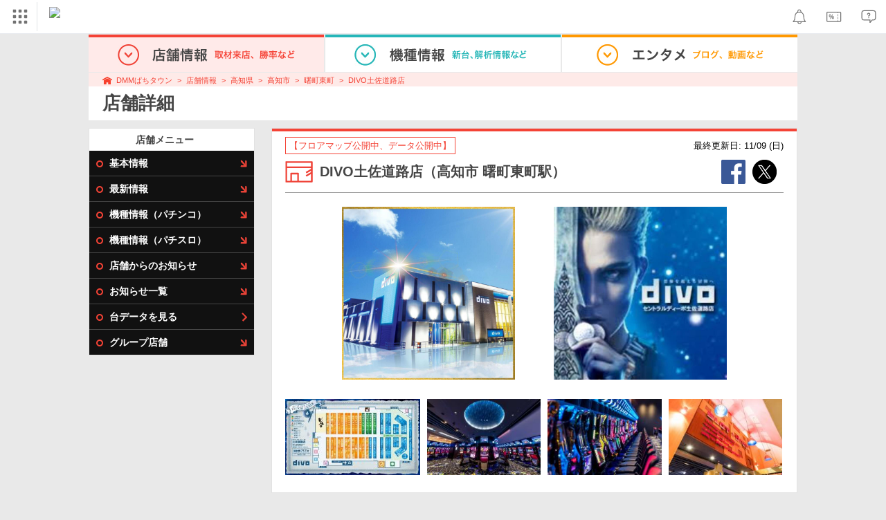

--- FILE ---
content_type: text/html; charset=UTF-8
request_url: https://p-town.dmm.com/shops/kochi/10032
body_size: 29092
content:
<!DOCTYPE html>
<html class="g-html" id="to-pagetop" style="    
">
    <head>
                            <link rel="canonical" href="https://p-town.dmm.com/shops/kochi/10032" />
                                    <title>【フロアマップ公開中】DIVO土佐道路店 | 高知市 曙町東町駅 | パチンコ・パチスロ店舗情報</title>
                <meta name="description" content="フロアマップ公開中、データ公開中【随時更新】DIVO土佐道路店(高知市 曙町東町駅)の店舗情報。[アクセス]■高知市内方面からお越しのお客様は能茶山交差点を土佐市方面へ約2㎞[営業時間]9:00 - 22:45[駐車場]540台。DMMぱちタウンは店舗設備や最新情報、設置機種等パチンコ・パチスロ情報が満載！" />
        <meta name="csrf-token" content="uLSf1wWYCA3oKFUIN0GHQZs94Eh8eCJVzVha2G2s" />
                <link rel="stylesheet" href="https://navismithapis-cdn.com/css/pc/min.css?v=19c12174dd0bb9b0da98c41bfdb1947f3a1a443d"><!-- ToDo: マーテクリリース後削除 --><style>
    .top-login {
        display: none;
    }
</style>            <script type="text/javascript" defer="defer" src="https://cdj.dap.dmm.com/dmm-c-sdk.js"></script>

<script src="https://navismithapis-cdn.com/js/tracking.js?v=19c12174dd0bb9b0da98c41bfdb1947f3a1a443d" crossorigin="anonymous" id="naviapi-tracking" data-env="prod" data-site-type="com" defer></script>
<script src="https://navismithapis-cdn.com/js/pc-tablet-global.js?v=19c12174dd0bb9b0da98c41bfdb1947f3a1a443d" crossorigin="anonymous" defer></script>
    <script
        src="https://navismithapis-cdn.com/js/notification.js?v=19c12174dd0bb9b0da98c41bfdb1947f3a1a443d"
        crossorigin="anonymous"
        id="naviapi-notification"
        data-cds-deliver-api-deliver-ids="01J7DBDWDHTHKPSE2ZEBJGKSW0"
        data-cds-deliver-api-url="https://api.cds.dmm.com/v1/delivers/list/statuses"
        defer
    >
    </script>



    <script src="https://navismithapis-cdn.com/js/banner-renderer.js?v=19c12174dd0bb9b0da98c41bfdb1947f3a1a443d" id="naviapi-banner" crossorigin="anonymous" data-adserver-base-url="https://cn.dap.dmm.com/deliver?s=" data-is-spa-service="false" defer></script>

    <script
        src="https://navismithapis-cdn.com/js/coupon.js?v=19c12174dd0bb9b0da98c41bfdb1947f3a1a443d"
        crossorigin="anonymous"
        id="naviapi-coupon"
        data-is-login="false"
        data-navi-bff-coupon-user-announcements-url="https://platform.dmm.com/navi/v1/coupon/user-announcements"
        defer
    >
    </script>
<!-- 総合TOPのみこの条件に当てはまる --><!-- carnival ph3 ABテスト対象事業部のみこの条件に当てはまる -->
        <link rel="stylesheet" href="/pc/css/app.css?id=04636b578ea115545797" />
        <link rel="stylesheet" href="/shared/css/ptb_layout.css" />
        <meta property="og:type" content="article" />
        <meta property="og:site_name" content="DMMぱちタウン" />
                    <link rel="next" href="https://p-town.dmm.com/shops/kochi/10032/informations"/>
    <link rel="next" href="https://p-town.dmm.com/shops/kochi/10032/reports"/>
        <link rel="shortcut icon" type="image/vnd.microsoft.icon" href="/pc/images/favicon.ico" />

            <meta property="og:title" content="DIVO土佐道路店"/>
    <meta property="og:image" content="https://p-town.dmm.com/upload/shop_images/10032/h150.jpg?t=1762697043"/>
    <meta property="og:description" content="この店舗オススメだよ！！ 【powered by　DMMぱちタウン】"/>
            <meta name="thumbnail" content="https://p-town.dmm.com/upload/shop_floor_maps/10032/172132_h150.jpg?t=1762697043"/>
            <script>
        (function(n,i,v,r,s,c,x,z){x=window.AwsRumClient={q:[],n:n,i:i,v:v,r:r,c:c};window[n]=function(c,p){x.q.push({c:c,p:p});};z=document.createElement('script');z.async=true;z.src=s;document.head.insertBefore(z,document.head.getElementsByTagName('script')[0]);})(
            'cwr',
            '04f770ba-92c5-4a2d-9f54-6b4bc4c7d4a0',
            '1.0.0',
            'ap-northeast-1',
            'https://client.rum.us-east-1.amazonaws.com/1.19.0/cwr.js',
            {
                sessionSampleRate: 0.01 ,
                identityPoolId: "ap-northeast-1:f7722108-2fd8-4abc-87ba-95b5cebf0577" ,
                endpoint: "https://dataplane.rum.ap-northeast-1.amazonaws.com" ,
                telemetries: ["performance"] ,
                allowCookies: true ,
                enableXRay: false ,
                signing: true // If you have a public resource policy and wish to send unsigned requests please set this to false
            }
        );
    </script>
        <!-- Global site tag (gtag.js) - Google Ads: 757317757 -->
<script async src="https://www.googletagmanager.com/gtag/js?id=AW-757317757"></script>
<script>
    window.dataLayer = window.dataLayer || [];
    function gtag(){dataLayer.push(arguments);}
    gtag('js', new Date());

    gtag('config', 'AW-757317757');
</script>        <script type="text/javascript" src="//dynamic.criteo.com/js/ld/ld.js?a=108982,113043" async="true"></script>
            <script type="text/javascript">
    (function () {
        let dataLayer = window.dataLayer || [];
        const productId = "kochi_10032";
        dataLayer.push({
            'PageType': 'Productpage',
            'HashedEmail': '',
            'ProductID': productId
        
        });
    })();
</script>
    <script type="text/javascript">
    (function () {
        
        const productsList = [{"id":"kochi_10032","price":1,"quantity":1}];

        let dataLayer = window.dataLayer || [];
        dataLayer.push({
            'PageType': 'Transactionpage',
            'HashedEmail': '',
            'ProductTransactionProducts': productsList,
            'TransactionID': Math.floor(Math.random() * 99999999999)
            
        });
    })();
</script>
    <script type="text/javascript">
    (function () {
        const productId = "kochi_10032";
        window.criteo_q = window.criteo_q || [];
        window.criteo_q.push(
            {
                event: "setAccount",
                account: ["108982","113043"]            },
            {event: "setSiteType", type: "d"},
            {event: "setEmail", email: ""},
            {event: "viewItem", item: productId}
        );
    })();
</script>
    <script type="text/javascript">
    (function () {
        
        const productsList = [{"id":"kochi_10032","price":1,"quantity":1}];

        window.criteo_q = window.criteo_q || [];
        window.criteo_q.push(
            {
                event: "setAccount",
                account: ["108982","113043"]            },
            {event: "setSiteType", type: "d"},
            {event: "setEmail", email: ""},
            {
                event: "trackTransaction",
                id: Math.floor(Math.random() * 99999999999),
                item: productsList
            }
        );
    })();
</script>
        <!-- Facebook Pixel Code -->
<script>
    !function(f,b,e,v,n,t,s)
    {if(f.fbq)return;n=f.fbq=function(){n.callMethod?
    n.callMethod.apply(n,arguments):n.queue.push(arguments)};
    if(!f._fbq)f._fbq=n;n.push=n;n.loaded=!0;n.version='2.0';
    n.queue=[];t=b.createElement(e);t.async=!0;
    t.src=v;s=b.getElementsByTagName(e)[0];
    s.parentNode.insertBefore(t,s)}(window, document,'script',
    'https://connect.facebook.net/en_US/fbevents.js');
    fbq('init', '366217540772278');
    fbq('track', 'PageView');
</script>
<noscript><img height="1" width="1" style="display:none"  src="https://www.facebook.com/tr?id=366217540772278&ev=PageView&noscript=1"/></noscript>
<!-- End Facebook Pixel Code -->                    </head>
    <body class="shops_show __invoke " style="">
        
<div id="tracking_area">
  <script type="text/javascript" async src="https://d2ezz24t9nm0vu.cloudfront.net/"></script>
  <!-- i3 tag -->
  <input id="i3_opnd" name="i3_opnd" type="hidden" value="">
  <input id="i3_vwtp" name="i3_vwtp" type="hidden" value="pc">
  <script>
    !function(a,b,c,d,e,f,g,h,i,j,k){g="DMMi3Object",h=a[g],a[g]=e,h&&(a[e]=a[h]),
    a[e]=a[e]||function(){i=arguments[arguments.length-1],"function"==typeof i&&setTimeout(
    function(b,c){return function(){a[e].q.length>b&&c()}}(a[e].q.length,i),f),a[e].q.push(
    arguments)},a[e].q=a[e].q||[],a[e].t=f,j=b.createElement(c),k=b.getElementsByTagName(c)[0],
    j.async=1,j.src=d,j.charset="utf-8",k.parentNode.insertBefore(j,k),a[e].s=~~new Date
    }(window,document,"script","//stat.i3.dmm.com/plus/tracking.js","i3",2000);
    
    i3("init","dummy");
    i3("create");
    i3("send", "view", "page");
  </script>


  <!-- merge common js -->
  
    
  <script src="https://stat.i3.dmm.com/merge_common/index.umd.js?2025028"></script>
    
  

  <!-- Tracking Object -->
  <span id="tracking_data_object"
    data-tracking-is-new-api="true"
    data-tracking-api-version="v1.0.29"
    data-tracking-user-id=""
    data-tracking-common-last-login-user-id=""
    data-tracking-common-profile-id=""
    data-tracking-common-layout="pc"
    data-tracking-page-type=""
    data-tracking-environment="production"
    data-tracking-device="pc"
    data-tracking-is-affiliate-owner="false"
    
      data-tracking-cdp-id=""
    
    data-tracking-request-domain=".dmm.com"
  ></span>

  <!-- Google Tag Manager snippet-->
  <script>
    (function(w,d,s,l,i){w[l]=w[l]||[];w[l].push({"gtm.start":
    new Date().getTime(),event:"gtm.js"});var f=d.getElementsByTagName(s)[0],
    j=d.createElement(s),dl=l!="dataLayer"?"&l="+l:"";j.async=true;j.src=
    "https://www.googletagmanager.com/gtm.js?id="+i+dl;f.parentNode.insertBefore(j,f);
    })(window,document,"script","dataLayer","GTM-PLC9LTZ"); // GTM from TagAPI
  </script>

  <!-- Google Tag Manager snippet(noscript) -->
  <noscript>
    <iframe src="https://www.googletagmanager.com/ns.html?id=GTM-PLC9LTZ" height="0" width="0" style="display:none;visibility:hidden"></iframe>
  </noscript>
</div>
        <noscript>
  <a class="_n4v1-noscript" href="https://help.dmm.com/-/detail/=/qid=10105/">JavaScriptを有効にしてください<span>設定方法はこちら</span></a>
</noscript><header class="_n4v1-header" id="_n4v1-header"><div class="navi-dmm-c-banner-tags" id="naviapi-cross-section-banner" s="CE3379B1386C330841ECED7F4F340528DA7964617DE9F5166FEF364B223CC52336FD09E4709004095DF697701B520434FDD571EDD738055FA99B96D7EFE276E0" data-view-type="pc"></div><div class="_n4v1-header-content-container">
    <div><div class="_n4v1-global _n4v1-header-parts">
  <span class="_n4v1-global-icon"><img src="https://navismithapis-cdn.com/img/service.svg" alt="サービス" class="_n4v1-global-icon-com" width="50" height="42"></span>
  <div class="_n4v1-global-navi">
    <div class="_n4v1-global-column">
      <a href="https://www.dmm.com" class="_n4v1-global-boxlink _n4v1-global-boxlink-com"
        data-tracking-event-name="global" data-tracking-click-common="" data-tracking-link-text="general_top">DMM.com トップへ</a>
      <ul>
        <li class="d-translate">
          <a href="https://tv.dmm.com/vod/" target="_self" class="_n4v1-global-item"
             data-tracking-event-name="global" data-tracking-click-common="" data-tracking-link-text="dmmtv">
            <img src="https://p-smith.com/service-icon/dmmtv.svg" class="_n4v1-global-item-icon" width="22" height="22" loading="lazy">
            <span class="_n4v1-global-item-text _n4v1-global-item-text-com">
              DMM TV
            </span>
          </a>
        </li>
        <li class="d-translate">
          <a href="https://book.dmm.com/" target="_self" class="_n4v1-global-item"
             data-tracking-event-name="global" data-tracking-click-common="" data-tracking-link-text="book">
            <img src="https://p-smith.com/service-icon/book.svg" class="_n4v1-global-item-icon" width="22" height="22" loading="lazy">
            <span class="_n4v1-global-item-text _n4v1-global-item-text-com">
              電子書籍
            </span>
          </a>
        </li>
        <li class="d-translate">
          <a href="https://games.dmm.com/" target="_self" class="_n4v1-global-item"
             data-tracking-event-name="global" data-tracking-click-common="" data-tracking-link-text="games">
            <img src="https://p-smith.com/service-icon/netgame.svg" class="_n4v1-global-item-icon" width="22" height="22" loading="lazy">
            <span class="_n4v1-global-item-text _n4v1-global-item-text-com">
              オンラインゲーム
            </span>
          </a>
        </li>
        <li class="d-translate">
          <a href="https://dlsoft.dmm.com/" target="_self" class="_n4v1-global-item"
             data-tracking-event-name="global" data-tracking-click-common="" data-tracking-link-text="dlsoft">
            <img src="https://p-smith.com/service-icon/pcsoft.svg" class="_n4v1-global-item-icon" width="22" height="22" loading="lazy">
            <span class="_n4v1-global-item-text _n4v1-global-item-text-com">
              PCゲーム/ソフトウェア
            </span>
          </a>
        </li>
        <li class="d-translate">
          <a href="https://onkure.dmm.com/" target="_self" class="_n4v1-global-item"
             data-tracking-event-name="global" data-tracking-click-common="" data-tracking-link-text="onkure">
            <img src="https://p-smith.com/service-icon/onkure.svg" class="_n4v1-global-item-icon" width="22" height="22" loading="lazy">
            <span class="_n4v1-global-item-text _n4v1-global-item-text-com">
              オンラインクレーンゲーム
            </span>
          </a>
        </li>
        <li class="d-translate">
          <a href="https://scratch.dmm.com/" target="_self" class="_n4v1-global-item"
             data-tracking-event-name="global" data-tracking-click-common="" data-tracking-link-text="scratch">
            <img src="https://p-smith.com/service-icon/scratch.svg" class="_n4v1-global-item-icon" width="22" height="22" loading="lazy">
            <span class="_n4v1-global-item-text _n4v1-global-item-text-com">
              スクラッチ
            </span>
          </a>
        </li>
        <li class="d-translate">
          <a href="https://www.dmm.com/mono/" target="_self" class="_n4v1-global-item"
             data-tracking-event-name="global" data-tracking-click-common="" data-tracking-link-text="mono">
            <img src="https://p-smith.com/service-icon/mono.svg" class="_n4v1-global-item-icon" width="22" height="22" loading="lazy">
            <span class="_n4v1-global-item-text _n4v1-global-item-text-com">
              通販
            </span>
          </a>
        </li>
        <li class="d-translate">
          <a href="https://factory.dmm.com/" target="_self" class="_n4v1-global-item"
             data-tracking-event-name="global" data-tracking-click-common="" data-tracking-link-text="factory">
            <img src="https://p-smith.com/service-icon/factory.svg" class="_n4v1-global-item-icon" width="22" height="22" loading="lazy">
            <span class="_n4v1-global-item-text _n4v1-global-item-text-com">
              キャラクターグッズ
            </span>
          </a>
        </li>
        <li class="d-translate">
          <a href="https://www.dmm.com/lod/" target="_self" class="_n4v1-global-item"
             data-tracking-event-name="global" data-tracking-click-common="" data-tracking-link-text="lod">
            <img src="https://p-smith.com/service-icon/lod.svg" class="_n4v1-global-item-icon" width="22" height="22" loading="lazy">
            <span class="_n4v1-global-item-text _n4v1-global-item-text-com">
              AKB48グループ
            </span>
          </a>
        </li>
        <li class="d-translate">
          <a href="https://www.dmm.com/rental/" target="_self" class="_n4v1-global-item"
             data-tracking-event-name="global" data-tracking-click-common="" data-tracking-link-text="rental">
            <img src="https://p-smith.com/service-icon/rental.svg" class="_n4v1-global-item-icon" width="22" height="22" loading="lazy">
            <span class="_n4v1-global-item-text _n4v1-global-item-text-com">
              宅配レンタル
            </span>
          </a>
        </li>
        <li class="d-translate">
          <a href="https://tossy.com/" target="_self" class="_n4v1-global-item"
             data-tracking-event-name="global" data-tracking-click-common="" data-tracking-link-text="tossy">
            <img src="https://p-smith.com/service-icon/tossy.svg" class="_n4v1-global-item-icon" width="22" height="22" loading="lazy">
            <span class="_n4v1-global-item-text _n4v1-global-item-text-com">
              ウルトラ投資アプリTOSSY
            </span>
          </a>
        </li>
        <li class="d-translate">
          <a href="https://fx.dmm.com/" target="_self" class="_n4v1-global-item"
             data-tracking-event-name="global" data-tracking-click-common="" data-tracking-link-text="fx">
            <img src="https://p-smith.com/service-icon/fx.svg" class="_n4v1-global-item-icon" width="22" height="22" loading="lazy">
            <span class="_n4v1-global-item-text _n4v1-global-item-text-com">
              FX/CFD
            </span>
          </a>
        </li>
        <li class="d-translate">
          <a href="https://kabu.dmm.com/" target="_self" class="_n4v1-global-item"
             data-tracking-event-name="global" data-tracking-click-common="" data-tracking-link-text="kabu">
            <img src="https://p-smith.com/service-icon/kabu.svg" class="_n4v1-global-item-icon" width="22" height="22" loading="lazy">
            <span class="_n4v1-global-item-text _n4v1-global-item-text-com">
              株
            </span>
          </a>
        </li>
        <li class="d-translate">
          <a href="https://banusy.dmm.com/" target="_self" class="_n4v1-global-item"
             data-tracking-event-name="global" data-tracking-click-common="" data-tracking-link-text="banusy">
            <img src="https://p-smith.com/service-icon/banusy.svg" class="_n4v1-global-item-icon" width="22" height="22" loading="lazy">
            <span class="_n4v1-global-item-text _n4v1-global-item-text-com">
              バヌーシー
            </span>
          </a>
        </li>
        <li class="d-translate">
          <a href="https://plus.dmm.com/" target="_self" class="_n4v1-global-item"
             data-tracking-event-name="global" data-tracking-click-common="" data-tracking-link-text="plus">
            <img src="https://p-smith.com/service-icon/hikari_mobile.svg" class="_n4v1-global-item-icon" width="22" height="22" loading="lazy">
            <span class="_n4v1-global-item-text _n4v1-global-item-text-com">
              光回線・モバイル
            </span>
          </a>
        </li>
        <li class="d-translate">
          <a href="https://plus.dmm.com/travel/" target="_self" class="_n4v1-global-item"
             data-tracking-event-name="global" data-tracking-click-common="" data-tracking-link-text="travel">
            <img src="https://p-smith.com/service-icon/travel_com.svg" class="_n4v1-global-item-icon" width="22" height="22" loading="lazy">
            <span class="_n4v1-global-item-text _n4v1-global-item-text-com">
              旅行・ホテル予約
            </span>
          </a>
        </li>
      </ul>
    </div>
    <div class="_n4v1-global-column">
      <ul>
        <li class="d-translate">
          <a href="https://teamlabplanets.dmm.com/" target="_blank" class="_n4v1-global-item"
            rel="noopener" data-tracking-event-name="global" data-tracking-click-common="" data-tracking-link-text="planets">
            <img src="https://p-smith.com/service-icon/planets.svg" class="_n4v1-global-item-icon" width="22" height="22" loading="lazy">
            <span class="_n4v1-global-item-text _n4v1-global-item-text-com">
              チームラボ プラネッツ
            </span>
          </a>
        </li>
        <li class="d-translate">
          <a href="https://kariyushi-aquarium.com/" target="_blank" class="_n4v1-global-item"
            rel="noopener" data-tracking-event-name="global" data-tracking-click-common="" data-tracking-link-text="aquarium">
            <img src="https://p-smith.com/service-icon/aquarium.svg" class="_n4v1-global-item-icon" width="22" height="22" loading="lazy">
            <span class="_n4v1-global-item-text _n4v1-global-item-text-com">
              かりゆし水族館
            </span>
          </a>
        </li>
        <li class="d-translate">
          <a href="https://clinic.dmm.com/" target="_self" class="_n4v1-global-item"
             data-tracking-event-name="global" data-tracking-click-common="" data-tracking-link-text="clinic">
            <img src="https://p-smith.com/service-icon/clinic_com.svg" class="_n4v1-global-item-icon" width="22" height="22" loading="lazy">
            <span class="_n4v1-global-item-text _n4v1-global-item-text-com">
              オンラインクリニック
            </span>
          </a>
        </li>
        <li class="d-translate">
          <a href="https://lounge.dmm.com/" target="_self" class="_n4v1-global-item"
             data-tracking-event-name="global" data-tracking-click-common="" data-tracking-link-text="salon">
            <img src="https://p-smith.com/service-icon/lounge.svg" class="_n4v1-global-item-icon" width="22" height="22" loading="lazy">
            <span class="_n4v1-global-item-text _n4v1-global-item-text-com">
              オンラインサロン
            </span>
          </a>
        </li>
        <li class="d-translate">
          <a href="https://eikaiwa.dmm.com/" target="_self" class="_n4v1-global-item"
             data-tracking-event-name="global" data-tracking-click-common="" data-tracking-link-text="eikaiwa">
            <img src="https://p-smith.com/service-icon/eikaiwa.svg" class="_n4v1-global-item-icon" width="22" height="22" loading="lazy">
            <span class="_n4v1-global-item-text _n4v1-global-item-text-com">
              英会話
            </span>
          </a>
        </li>
        <li class="d-translate">
          <a href="https://web-camp.io/" target="_self" class="_n4v1-global-item"
             data-tracking-event-name="global" data-tracking-click-common="" data-tracking-link-text="webcamp">
            <img src="https://p-smith.com/service-icon/webcamp.svg" class="_n4v1-global-item-icon" width="22" height="22" loading="lazy">
            <span class="_n4v1-global-item-text _n4v1-global-item-text-com">
              プログラミングスクール
            </span>
          </a>
        </li>
        <li class="d-translate">
          <a href="https://keirin.dmm.com/" target="_self" class="_n4v1-global-item"
             data-tracking-event-name="global" data-tracking-click-common="" data-tracking-link-text="chariloto">
            <img src="https://p-smith.com/service-icon/race.svg" class="_n4v1-global-item-icon" width="22" height="22" loading="lazy">
            <span class="_n4v1-global-item-text _n4v1-global-item-text-com">
              競輪
            </span>
          </a>
        </li>
        <li class="d-translate">
          <a href="https://p-town.dmm.com/" target="_self" class="_n4v1-global-item"
             data-tracking-event-name="global" data-tracking-click-common="" data-tracking-link-text="p_town">
            <img src="https://p-smith.com/service-icon/ptown.svg" class="_n4v1-global-item-icon" width="22" height="22" loading="lazy">
            <span class="_n4v1-global-item-text _n4v1-global-item-text-com">
              パチンコ/パチスロ
            </span>
          </a>
        </li>
        <li class="d-translate">
          <a href="https://tantei.dmm.com/" target="_self" class="_n4v1-global-item"
             data-tracking-event-name="global" data-tracking-click-common="" data-tracking-link-text="tantei">
            <img src="https://p-smith.com/service-icon/tantei_com.svg" class="_n4v1-global-item-icon" width="22" height="22" loading="lazy">
            <span class="_n4v1-global-item-text _n4v1-global-item-text-com">
              探偵
            </span>
          </a>
        </li>
      </ul>
    </div>
  </div>
  <div class="_n4v1-global-navi-extention">
    <div class="_n4v1-global-column">
      <a href="https://www.dmm.com" class="_n4v1-global-boxlink _n4v1-global-boxlink-com"
        data-tracking-event-name="global" data-tracking-click-common="" data-tracking-link-text="general_top">DMM.com トップへ</a>
      <ul>
        <li class="d-translate">
          <a href="https://tv.dmm.com/vod/" target="_self" class="_n4v1-global-item"
            data-tracking-event-name="global" data-tracking-click-common="" data-tracking-link-text="dmmtv" >
            <img src="https://p-smith.com/service-icon/dmmtv.svg" class="_n4v1-global-item-icon" width="22" height="22" loading="lazy">
            <span class="_n4v1-global-item-text _n4v1-global-item-text-com">
              DMM TV
            </span>
          </a>
        </li>
        <li class="d-translate">
          <a href="https://book.dmm.com/" target="_self" class="_n4v1-global-item"
            data-tracking-event-name="global" data-tracking-click-common="" data-tracking-link-text="book" >
            <img src="https://p-smith.com/service-icon/book.svg" class="_n4v1-global-item-icon" width="22" height="22" loading="lazy">
            <span class="_n4v1-global-item-text _n4v1-global-item-text-com">
              電子書籍
            </span>
          </a>
        </li>
        <li class="d-translate">
          <a href="https://games.dmm.com/" target="_self" class="_n4v1-global-item"
            data-tracking-event-name="global" data-tracking-click-common="" data-tracking-link-text="games" >
            <img src="https://p-smith.com/service-icon/netgame.svg" class="_n4v1-global-item-icon" width="22" height="22" loading="lazy">
            <span class="_n4v1-global-item-text _n4v1-global-item-text-com">
              オンラインゲーム
            </span>
          </a>
        </li>
        <li class="d-translate">
          <a href="https://dlsoft.dmm.com/" target="_self" class="_n4v1-global-item"
            data-tracking-event-name="global" data-tracking-click-common="" data-tracking-link-text="dlsoft" >
            <img src="https://p-smith.com/service-icon/pcsoft.svg" class="_n4v1-global-item-icon" width="22" height="22" loading="lazy">
            <span class="_n4v1-global-item-text _n4v1-global-item-text-com">
              PCゲーム/ソフトウェア
            </span>
          </a>
        </li>
        <li class="d-translate">
          <a href="https://onkure.dmm.com/" target="_self" class="_n4v1-global-item"
            data-tracking-event-name="global" data-tracking-click-common="" data-tracking-link-text="onkure" >
            <img src="https://p-smith.com/service-icon/onkure.svg" class="_n4v1-global-item-icon" width="22" height="22" loading="lazy">
            <span class="_n4v1-global-item-text _n4v1-global-item-text-com">
              オンラインクレーンゲーム
            </span>
          </a>
        </li>
        <li class="d-translate">
          <a href="https://scratch.dmm.com/" target="_self" class="_n4v1-global-item"
            data-tracking-event-name="global" data-tracking-click-common="" data-tracking-link-text="scratch" >
            <img src="https://p-smith.com/service-icon/scratch.svg" class="_n4v1-global-item-icon" width="22" height="22" loading="lazy">
            <span class="_n4v1-global-item-text _n4v1-global-item-text-com">
              スクラッチ
            </span>
          </a>
        </li>
        <li class="d-translate">
          <a href="https://www.dmm.com/mono/" target="_self" class="_n4v1-global-item"
            data-tracking-event-name="global" data-tracking-click-common="" data-tracking-link-text="mono" >
            <img src="https://p-smith.com/service-icon/mono.svg" class="_n4v1-global-item-icon" width="22" height="22" loading="lazy">
            <span class="_n4v1-global-item-text _n4v1-global-item-text-com">
              通販
            </span>
          </a>
        </li>
        <li class="d-translate">
          <a href="https://factory.dmm.com/" target="_self" class="_n4v1-global-item"
            data-tracking-event-name="global" data-tracking-click-common="" data-tracking-link-text="factory" >
            <img src="https://p-smith.com/service-icon/factory.svg" class="_n4v1-global-item-icon" width="22" height="22" loading="lazy">
            <span class="_n4v1-global-item-text _n4v1-global-item-text-com">
              キャラクターグッズ
            </span>
          </a>
        </li>
        <li class="d-translate">
          <a href="https://www.dmm.com/lod/" target="_self" class="_n4v1-global-item"
            data-tracking-event-name="global" data-tracking-click-common="" data-tracking-link-text="lod" >
            <img src="https://p-smith.com/service-icon/lod.svg" class="_n4v1-global-item-icon" width="22" height="22" loading="lazy">
            <span class="_n4v1-global-item-text _n4v1-global-item-text-com">
              AKB48グループ
            </span>
          </a>
        </li>
        <li class="d-translate">
          <a href="https://www.dmm.com/rental/" target="_self" class="_n4v1-global-item"
            data-tracking-event-name="global" data-tracking-click-common="" data-tracking-link-text="rental" >
            <img src="https://p-smith.com/service-icon/rental.svg" class="_n4v1-global-item-icon" width="22" height="22" loading="lazy">
            <span class="_n4v1-global-item-text _n4v1-global-item-text-com">
              宅配レンタル
            </span>
          </a>
        </li>
        <li class="d-translate">
          <a href="https://tossy.com/" target="_self" class="_n4v1-global-item"
            data-tracking-event-name="global" data-tracking-click-common="" data-tracking-link-text="tossy" >
            <img src="https://p-smith.com/service-icon/tossy.svg" class="_n4v1-global-item-icon" width="22" height="22" loading="lazy">
            <span class="_n4v1-global-item-text _n4v1-global-item-text-com">
              ウルトラ投資アプリTOSSY
            </span>
          </a>
        </li>
        <li class="d-translate">
          <a href="https://fx.dmm.com/" target="_self" class="_n4v1-global-item"
            data-tracking-event-name="global" data-tracking-click-common="" data-tracking-link-text="fx" >
            <img src="https://p-smith.com/service-icon/fx.svg" class="_n4v1-global-item-icon" width="22" height="22" loading="lazy">
            <span class="_n4v1-global-item-text _n4v1-global-item-text-com">
              FX/CFD
            </span>
          </a>
        </li>
        <li class="d-translate">
          <a href="https://kabu.dmm.com/" target="_self" class="_n4v1-global-item"
            data-tracking-event-name="global" data-tracking-click-common="" data-tracking-link-text="kabu" >
            <img src="https://p-smith.com/service-icon/kabu.svg" class="_n4v1-global-item-icon" width="22" height="22" loading="lazy">
            <span class="_n4v1-global-item-text _n4v1-global-item-text-com">
              株
            </span>
          </a>
        </li>
        <li class="d-translate">
          <a href="https://banusy.dmm.com/" target="_self" class="_n4v1-global-item"
            data-tracking-event-name="global" data-tracking-click-common="" data-tracking-link-text="banusy" >
            <img src="https://p-smith.com/service-icon/banusy.svg" class="_n4v1-global-item-icon" width="22" height="22" loading="lazy">
            <span class="_n4v1-global-item-text _n4v1-global-item-text-com">
              バヌーシー
            </span>
          </a>
        </li>
        <li class="d-translate">
          <a href="https://plus.dmm.com/" target="_self" class="_n4v1-global-item"
            data-tracking-event-name="global" data-tracking-click-common="" data-tracking-link-text="plus" >
            <img src="https://p-smith.com/service-icon/hikari_mobile.svg" class="_n4v1-global-item-icon" width="22" height="22" loading="lazy">
            <span class="_n4v1-global-item-text _n4v1-global-item-text-com">
              光回線・モバイル
            </span>
          </a>
        </li>
        <li class="d-translate">
          <a href="https://plus.dmm.com/travel/" target="_self" class="_n4v1-global-item"
            data-tracking-event-name="global" data-tracking-click-common="" data-tracking-link-text="travel" >
            <img src="https://p-smith.com/service-icon/travel_com.svg" class="_n4v1-global-item-icon" width="22" height="22" loading="lazy">
            <span class="_n4v1-global-item-text _n4v1-global-item-text-com">
              旅行・ホテル予約
            </span>
          </a>
        </li>
      </ul>
    </div>
    <div class="_n4v1-global-column">
      <ul>
        <li class="d-translate">
          <a href="https://teamlabplanets.dmm.com/" target="_blank" class="_n4v1-global-item"
            data-tracking-event-name="global" data-tracking-click-common="" data-tracking-link-text="planets" rel="noopener">
            <img src="https://p-smith.com/service-icon/planets.svg" class="_n4v1-global-item-icon" width="22" height="22" loading="lazy">
            <span class="_n4v1-global-item-text _n4v1-global-item-text-com">
              チームラボ プラネッツ
            </span>
          </a>
        </li>
        <li class="d-translate">
          <a href="https://kariyushi-aquarium.com/" target="_blank" class="_n4v1-global-item"
            data-tracking-event-name="global" data-tracking-click-common="" data-tracking-link-text="aquarium" rel="noopener">
            <img src="https://p-smith.com/service-icon/aquarium.svg" class="_n4v1-global-item-icon" width="22" height="22" loading="lazy">
            <span class="_n4v1-global-item-text _n4v1-global-item-text-com">
              かりゆし水族館
            </span>
          </a>
        </li>
        <li class="d-translate">
          <a href="https://clinic.dmm.com/" target="_self" class="_n4v1-global-item"
            data-tracking-event-name="global" data-tracking-click-common="" data-tracking-link-text="clinic" >
            <img src="https://p-smith.com/service-icon/clinic_com.svg" class="_n4v1-global-item-icon" width="22" height="22" loading="lazy">
            <span class="_n4v1-global-item-text _n4v1-global-item-text-com">
              オンラインクリニック
            </span>
          </a>
        </li>
        <li class="d-translate">
          <a href="https://lounge.dmm.com/" target="_self" class="_n4v1-global-item"
            data-tracking-event-name="global" data-tracking-click-common="" data-tracking-link-text="salon" >
            <img src="https://p-smith.com/service-icon/lounge.svg" class="_n4v1-global-item-icon" width="22" height="22" loading="lazy">
            <span class="_n4v1-global-item-text _n4v1-global-item-text-com">
              オンラインサロン
            </span>
          </a>
        </li>
        <li class="d-translate">
          <a href="https://eikaiwa.dmm.com/" target="_self" class="_n4v1-global-item"
            data-tracking-event-name="global" data-tracking-click-common="" data-tracking-link-text="eikaiwa" >
            <img src="https://p-smith.com/service-icon/eikaiwa.svg" class="_n4v1-global-item-icon" width="22" height="22" loading="lazy">
            <span class="_n4v1-global-item-text _n4v1-global-item-text-com">
              英会話
            </span>
          </a>
        </li>
        <li class="d-translate">
          <a href="https://web-camp.io/" target="_self" class="_n4v1-global-item"
            data-tracking-event-name="global" data-tracking-click-common="" data-tracking-link-text="webcamp" >
            <img src="https://p-smith.com/service-icon/webcamp.svg" class="_n4v1-global-item-icon" width="22" height="22" loading="lazy">
            <span class="_n4v1-global-item-text _n4v1-global-item-text-com">
              プログラミングスクール
            </span>
          </a>
        </li>
        <li class="d-translate">
          <a href="https://keirin.dmm.com/" target="_self" class="_n4v1-global-item"
            data-tracking-event-name="global" data-tracking-click-common="" data-tracking-link-text="chariloto" >
            <img src="https://p-smith.com/service-icon/race.svg" class="_n4v1-global-item-icon" width="22" height="22" loading="lazy">
            <span class="_n4v1-global-item-text _n4v1-global-item-text-com">
              競輪
            </span>
          </a>
        </li>
        <li class="d-translate">
          <a href="https://p-town.dmm.com/" target="_self" class="_n4v1-global-item"
            data-tracking-event-name="global" data-tracking-click-common="" data-tracking-link-text="p_town" >
            <img src="https://p-smith.com/service-icon/ptown.svg" class="_n4v1-global-item-icon" width="22" height="22" loading="lazy">
            <span class="_n4v1-global-item-text _n4v1-global-item-text-com">
              パチンコ/パチスロ
            </span>
          </a>
        </li>
        <li class="d-translate">
          <a href="https://tantei.dmm.com/" target="_self" class="_n4v1-global-item"
            data-tracking-event-name="global" data-tracking-click-common="" data-tracking-link-text="tantei" >
            <img src="https://p-smith.com/service-icon/tantei_com.svg" class="_n4v1-global-item-icon" width="22" height="22" loading="lazy">
            <span class="_n4v1-global-item-text _n4v1-global-item-text-com">
              探偵
            </span>
          </a>
        </li>
      </ul>
    </div>
  </div>
</div><a href="https://p-town.dmm.com/" class="_n4v1-logo _n4v1-header-parts _n4v1-header-parts-point-balance-ph3">
    <img src="https://p-smith.com/logo/ptown_com.svg" alt="DMMぱちタウン">
  </a></div>
    <div class="_n4v1-header-right">
<a id="naviapi-notification-icon" class="_n4v1-notification _n4v1-header-parts _n4v1-header-parts-point-balance-ph3" href="https://notification.dmm.com/" data-tracking-event-name="notification" data-tracking-click-common=""><img src="https://navismithapis-cdn.com/img/notification.svg" alt="お知らせ" class="_n4v1-header-icon-img" width="38" height="38"><div id="naviapi-notification-badge" class="_n4v1-notification-badge-base"></div>
</a>
<a id="naviapi-coupon-icon"
  class="_n4v1-coupon _n4v1-header-parts _n4v1-header-parts-point-balance-ph3"
  href="https://coupon.dmm.com/"
  data-tracking-event-name="coupon"
  data-tracking-click-common="">
  <img src="https://navismithapis-cdn.com/img/coupon.svg" alt="クーポン" class="_n4v1-header-icon-img" width="38" height="38">
</a>
<a class="_n4v1-help _n4v1-header-parts _n4v1-header-parts-point-balance-ph3" href="https://help.dmm.com/"><img src="https://navismithapis-cdn.com/img/help.svg" alt="ヘルプ" class="_n4v1-header-icon-img" width="38" height="38"></a><!-- 総合TOPのみこの条件に当てはまる --><!-- carnival ph3 ABテスト対象事業部のみこの条件に当てはまる --></div>
  </div>
</header>
        

        
        <div class="o-layout">
            <div class="wrapper">
                <header>
                    <nav>
                        <ul class="global-nav">
                            <li class="item -current">
                                <div class="tab">
                                    <img class="img" src="/pc/images/components/global-nav/shop.png" width="340" height="162" alt="店舗情報 取材来店、勝率など">
                                </div>
                                <ul class="menu -shop">
    <li class="item"><a class="link" href="/shops">
        <p class="title">店舗・設置店を探す</p>
    </a></li>
    <li class="item"><a class="link" href="/schedules">
        <p class="title">取材来店情報</p>
    </a></li>
    <li class="item"><a class="link" href="/shop_reports">
        <p class="title">来店レポート</p>
    </a></li>
    <li class="item"><a class="link" href="/rankings/shops">
        <p class="title">勝率ランキング</p>
    </a></li>
    <li class="item"><a class="link" href="/staffs">
        <p class="title">看板スタッフ</p>
    </a></li>
    <li class="item"><a class="link" href="/shops/open">
        <p class="title">グランドオープン・新装開店</p>
    </a></li>
</ul>                            </li>
                            <li class="item ">
                                <div class="tab">
                                    <img class="img" src="/pc/images/components/global-nav/machine.png" width="340" height="162" alt="機種情報 新台、解析情報など">
                                </div>
                                <ul class="menu -machine">
    <li class="item"><a class="link" href="/machines">
        <p class="title">機種情報トップ</p>
    </a></li>
    <li class="item"><a class="link" href="/machines/new_calendar">
        <p class="title">新台カレンダー</p>
    </a></li>
    <li class="item"><a class="link" href="/ceilings">
        <p class="title">天井情報</p>
    </a></li>
    <li class="item"><a class="link" href="/machine_borders">
        <p class="title">ボーダー情報</p>
    </a></li>
    <li class="item"><a class="link" href="/rankings/machines/slot">
        <p class="title">勝率ランキング</p>
    </a></li>
    <li class="item"><a class="link" href="/assays">
        <p class="title">検定情報</p>
    </a></li>
    <li class="item"><a class="link" href="/makers">
        <p class="title">メーカー一覧</p>
    </a></li>
</ul>                            </li>
                            <li class="item ">
                                <div class="tab">
                                    <img class="img" src="/pc/images/components/global-nav/entertainment.png" width="340" height="162" alt="エンタメ ブログ、動画など">
                                </div>
                                <ul class="menu -entertainment">
    <li class="item"><a class="link" href="/specials">
        <p class="title">特集</p>
    </a></li>
    <li class="item"><a class="link" href="/free_movies">
        <p class="title">動画</p>
    </a></li>
    <li class="item"><a class="link" href="/writers">
        <p class="title">ブログ</p>
    </a></li>
    <li class="item"><a class="link" href="https://p-town.specials.dmm.com/shopping/pachitown_mall/">
        <p class="title">ぱちモ！</p>
    </a></li>
    <li class="item"><a class="link" href="/communities">
            <p class="title">コミュニティ</p>
    </a></li>
    <li class="item">
        <a class="link" href="/specials/news">
            <p class="title">業界ニュース</p>
        </a>
    </li>
</ul>
                            </li>
                        </ul>
                    </nav>
                </header>

                
                                    <ul class="breadcrumb-list -shop">
                        <li class="item"><a class="link" href="/">
                            <img class="icon" src="/pc/images/components/breadcrumb-list/icon_home_shop.png" alt="home" width="14" height="11">
                            <span class="sitename">DMMぱちタウン</span>
                        </a></li>
                                                    <li class="item">
                                                                                                                    <a class="link" href="/shops">店舗情報</a>
                                                                                                    </li>
                                                    <li class="item">
                                                                                                                    <a class="link" href="/shops/kochi">高知県</a>
                                                                                                    </li>
                                                    <li class="item">
                                                                                                                    <a class="link" href="/shops/kochi/area/39201">高知市</a>
                                                                                                    </li>
                                                    <li class="item">
                                                                                                                    <a class="link" href="/shops/station/9981818">曙町東町</a>
                                                                                                    </li>
                                                    <li class="item">
                                                                                                                    <a class="link" href="/shops/kochi/10032">DIVO土佐道路店</a>
                                                                                                            </li>
                                            </ul>
                
                
                
                
                                    <div class="page-title">
                        <p class="title">店舗詳細</p>
                    </div>
                
                
                
                <div class="o-container">
                    
                    
                                            <aside class="sidebar">
                                <div class="sidebar-following" id="js-sidebar-following">
    <i class="threshold js-threshold"></i>
    <div class="sidebar-box -withborder">
    <div class="sidebar-title">
        <p class="title">店舗メニュー</p>
    </div>
    <ul class="sidebar-menu">
        <li class="item -primary"><a class="link" href="#anc-basic">
            <div class="contents">
                <p class="title">
                    <i class="circle"></i>
                    基本情報
                </p>
            </div>
            <i class="arrow"></i>
        </a></li>
                    <li class="item -primary"><a class="link" href="#anc-latest">
                <div class="contents">
                    <p class="title">
                        <i class="circle"></i>
                        最新情報
                    </p>
                </div>
                <i class="arrow"></i>
            </a></li>
                                                            <li class="item -primary"><a class="link" href="#anc-pinball">
                    <div class="contents">
                        <p class="title">
                            <i class="circle"></i>
                            機種情報（パチンコ）
                        </p>
                    </div>
                    <i class="arrow"></i>
                </a></li>
                                        <li class="item -primary"><a class="link" href="#anc-slot">
                    <div class="contents">
                        <p class="title">
                            <i class="circle"></i>
                            機種情報（パチスロ）
                        </p>
                    </div>
                    <i class="arrow"></i>
                </a></li>
                                    
                            <li class="item -primary"><a class="link" href="#anc-fromShop">
                    <div class="contents">
                        <p class="title">
                            <i class="circle"></i>
                            店舗からのお知らせ
                        </p>
                    </div>
                    <i class="arrow"></i>
                </a></li>
                            <li class="item -primary"><a class="link" href="#anc-informations">
                <div class="contents">
                    <p class="title">
                        <i class="circle"></i>
                        お知らせ一覧
                    </p>
                </div>
                <i class="arrow"></i>
            </a></li>
                                    <li class="item -primary"><a class="link" href="/shops/kochi/10032/jackpot">
                    <div class="contents">
                        <p class="title">
                            <i class="circle"></i>
                            台データを見る
                        </p>
                    </div>
                    <i class="arrow"></i>
                </a></li>
                
            <li class="item -primary js-job-offer-menu-link" style="display: none;">
                <a class="link"
                   href="#anc-job-offer">
                <div class="contents">
                    <p class="title">
                        <i class="circle"></i>
                        求人情報
                    </p>
                </div>
                <i class="arrow"></i>
            </a></li>
                    <li class="item -primary"><a class="link" href="#group_shops">
                <div class="contents">
                    <p class="title">
                        <i class="circle"></i>
                        グループ店舗
                    </p>
                </div>
                <i class="arrow"></i>
            </a></li>
                            </ul>
</div>
                        <div class="follow">
        <div class="sidebar-box -withborder">
    <div class="sidebar-title">
        <p class="title">店舗メニュー</p>
    </div>
    <ul class="sidebar-menu">
        <li class="item -primary"><a class="link" href="#anc-basic">
            <div class="contents">
                <p class="title">
                    <i class="circle"></i>
                    基本情報
                </p>
            </div>
            <i class="arrow"></i>
        </a></li>
                    <li class="item -primary"><a class="link" href="#anc-latest">
                <div class="contents">
                    <p class="title">
                        <i class="circle"></i>
                        最新情報
                    </p>
                </div>
                <i class="arrow"></i>
            </a></li>
                                                            <li class="item -primary"><a class="link" href="#anc-pinball">
                    <div class="contents">
                        <p class="title">
                            <i class="circle"></i>
                            機種情報（パチンコ）
                        </p>
                    </div>
                    <i class="arrow"></i>
                </a></li>
                                        <li class="item -primary"><a class="link" href="#anc-slot">
                    <div class="contents">
                        <p class="title">
                            <i class="circle"></i>
                            機種情報（パチスロ）
                        </p>
                    </div>
                    <i class="arrow"></i>
                </a></li>
                                    
                            <li class="item -primary"><a class="link" href="#anc-fromShop">
                    <div class="contents">
                        <p class="title">
                            <i class="circle"></i>
                            店舗からのお知らせ
                        </p>
                    </div>
                    <i class="arrow"></i>
                </a></li>
                            <li class="item -primary"><a class="link" href="#anc-informations">
                <div class="contents">
                    <p class="title">
                        <i class="circle"></i>
                        お知らせ一覧
                    </p>
                </div>
                <i class="arrow"></i>
            </a></li>
                                    <li class="item -primary"><a class="link" href="/shops/kochi/10032/jackpot">
                    <div class="contents">
                        <p class="title">
                            <i class="circle"></i>
                            台データを見る
                        </p>
                    </div>
                    <i class="arrow"></i>
                </a></li>
                
            <li class="item -primary js-job-offer-menu-link" style="display: none;">
                <a class="link"
                   href="#anc-job-offer">
                <div class="contents">
                    <p class="title">
                        <i class="circle"></i>
                        求人情報
                    </p>
                </div>
                <i class="arrow"></i>
            </a></li>
                    <li class="item -primary"><a class="link" href="#group_shops">
                <div class="contents">
                    <p class="title">
                        <i class="circle"></i>
                        グループ店舗
                    </p>
                </div>
                <i class="arrow"></i>
            </a></li>
                            </ul>
</div>
    </div>
</div>

                        </aside>
                    
                    <main class="main">
                            <div class="default-box -shop shopshow-top">
        <div class="flex-row space-between align-center">
            <div class="shop-seo">【フロアマップ公開中、データ公開中】</div>
            <div class="latest-update-date">最終更新日: 11/09 (日)</div>
        </div>
        <div class="c-h2 -shop flex-row space-between -with-border">
            <h1 class="title -with-seo flex-row align-center">
                <span class="icon -with-seo">
                    <img src="/pc/images/icons/shop_shop.png" decoding="async">
                </span>
                <span class="shop-name -with-seo">DIVO土佐道路店（高知市 曙町東町駅）</span>
            </h1>
            
            <div class="sns -with-seo">
                <a class="icon" href="https://www.facebook.com/sharer/sharer.php?u=https://p-town.dmm.com/shops/kochi/10032"
                   onclick="window.open(this.href, 'sharewindow', 'width=650, height=470, personalbar=0, toolbar=0, scrollbars=1, sizable=1'); return false;"><img
                            src="/pc/images/components/c-h2/fb.png" width="35" height="35" alt="facebook" decoding="async"></a>
                <a class="icon" href="https://twitter.com/share?url=https://p-town.dmm.com/shops/kochi/10032"
                   onclick="window.open(this.href, 'sharewindow', 'width=650, height=470, personalbar=0, toolbar=0, scrollbars=1, sizable=1'); return false;">
                    <img src="/pc/images/components/c-h2/x.png" class="x-icon" alt="X" decoding="async">
                </a>
            </div>
        </div>

                    <div class="spacebody">
                <div class="shopshow-feature">
                    <div class="images">
                        <div class="image">
                            <img src="/upload/shop_images/10032/image.jpg?t=1762697043"
                                 onerror="this.src=&#039;/shared/images/thumbnail/now_printing.jpg&#039;; this.dataset.withError=1; this.parentNode.classList.add(&#039;-withborder&#039;);"
                                 alt="DIVO土佐道路店の外観画像"
                                 decoding="async">
                        </div>
                        <div class="image">
                            <img src="/upload/shop_images/10032/logo.jpg?t=1762697043"
                                 onerror="this.src=&#039;/shared/images/thumbnail/now_printing.jpg&#039;; this.dataset.withError=1; this.parentNode.classList.add(&#039;-withborder&#039;);"
                                 alt="DIVO土佐道路店の店舗画像"
                                 decoding="async">
                        </div>
                    </div>
                    <ul class="floormaps">
                        
                                                                                    <li class="item">
                                    <a class="link js-fancybox js-floor-map-target-gallery"
                                       href=/upload/shop_floor_maps/10032/172132.jpg?t=1762697043
                                       data-fancybox="gallery-pc-floormaps">
                                        <img class="image lazyload"
                                             alt="DIVO土佐道路店のフロアマップ1"
                                             data-src="/upload/shop_floor_maps/10032/172132_h150.jpg?t=1762697043"
                                             loading="lazy"
                                             decoding="async">
                                    </a>
                                </li>
                                                            <li class="item">
                                    <a class="link js-fancybox js-floor-map-target-gallery"
                                       href=/upload/shop_floor_maps/10032/26396.jpg?t=1762697043
                                       data-fancybox="gallery-pc-floormaps">
                                        <img class="image lazyload"
                                             alt="DIVO土佐道路店のフロアマップ2"
                                             data-src="/upload/shop_floor_maps/10032/26396_h150.jpg?t=1762697043"
                                             loading="lazy"
                                             decoding="async">
                                    </a>
                                </li>
                                                            <li class="item">
                                    <a class="link js-fancybox js-floor-map-target-gallery"
                                       href=/upload/shop_floor_maps/10032/26397.jpg?t=1762697043
                                       data-fancybox="gallery-pc-floormaps">
                                        <img class="image lazyload"
                                             alt="DIVO土佐道路店のフロアマップ3"
                                             data-src="/upload/shop_floor_maps/10032/26397_h150.jpg?t=1762697043"
                                             loading="lazy"
                                             decoding="async">
                                    </a>
                                </li>
                                                            <li class="item">
                                    <a class="link js-fancybox js-floor-map-target-gallery"
                                       href=/upload/shop_floor_maps/10032/26398.jpg?t=1762697043
                                       data-fancybox="gallery-pc-floormaps">
                                        <img class="image lazyload"
                                             alt="DIVO土佐道路店のフロアマップ4"
                                             data-src="/upload/shop_floor_maps/10032/26398_h150.jpg?t=1762697043"
                                             loading="lazy"
                                             decoding="async">
                                    </a>
                                </li>
                                                                            
                                            </ul>
                </div>
            </div>
            </div>

    
    <div class="default-box -shop">
        <div id="anc-basic" class="c-h2 -shop -with-border">
            <span id="basic" class="icon"><img src="/pc/images/icons/others_shop.png" loading="lazy" decoding="async"></span>
            <h2 class="title">DIVO土佐道路店の基本情報</h2>
        </div>

        <div class="spacebody">
            <table class="default-table">
                <colgroup>
                    <col width="162px">
                    <col width="556px">
                </colgroup>
                <tbody class="tbody">
                    <tr class="tr">
                        <th class="th"><h3>店舗名</h3></th>
                        <td class="td">DIVO土佐道路店</td>
                    </tr>
                    <tr class="tr">
                        <th class="th"><h3>住所</h3></th>
                        <td class="td">
                            <p>高知県高知市朝倉甲335-5</p>
                                                            <div
    class="js-ajax-replace google-map-container"
    data-replace-with="https://p-town.dmm.com/ajax/iframe/google_map?latitude=33.541669&amp;longitude=133.496281"
>
    <div class="loading">
        <img src="/pc/css/old/lightbox/images/loading.gif"/>
    </div>
</div>
                                                    </td>
                    </tr>
                    <tr class="tr">
                        <th class="th"><h3>アクセス</h3></th>
                        <td class="td">■高知市内方面からお越しのお客様は能茶山交差点を土佐市方面へ約2㎞</td>
                    </tr>
                                            <tr class="tr">
                            <th class="th"><h3>フロアマップ</h3></th>
                            <td class="td"><a class="textlink js-floor-map-link" href="#">フロアマップを見る</a></td>
                        </tr>
                                                                                        <tr class="tr">
                            <th class="th">
                                <h3>台データ情報</h3>
                            </th>
                            <td class="td"><a class="textlink"
                                              href="https://p-town.dmm.com/shops/kochi/10032/jackpot">台データはこちら</a>
                            </td>
                        </tr>
                                                                <tr class="tr">
                            <th class="th"><h3>アクセス集中日</h3></th>
                            <td class="td">
                                <p class="shopshow-accesspeak">
                                                                            1位　10月16日(木)　　
                                                                            2位　10月15日(水)　　
                                                                            3位　11月3日(月)　　
                                                                    </p>
                                <p class="cautionMessage">
                                    ※直近30日間を対象としています<br>
                                    ※当店舗ページへのアクセス数を集計しています
                                </p>
                            </td>
                        </tr>
                                                                <tr class="tr">
                            <th class="th"><h3>マップコード</h3></th>
                            <td class="td">
                                <p>
                                    <img src="/shared/images/icons/shops/map_code_long.jpg" width="50" height="15" loading="lazy" decoding="async">
                                    181 749 535*7
                                </p>
                            </td>
                        </tr>
                                                                <tr class="tr shop-machine-rate">
                            <th class="th"><h3>遊技金額・台数</h3></th>
                            <td class="td">
                                                                    <div class="machine-rate-area">
                                        <div class="machine-type-name pachi">
                                            <p>パチ</p>
                                        </div>
                                                                                                                                        <div class="machine-rate">
                                                    <span class="machine-rate-pachi">4円</span>
                                                    <span>374台</span>
                                                </div>
                                                                                                                                            <div class="machine-rate">
                                                    <span class="machine-rate-pachi">1000円800玉</span>
                                                    <span>68台</span>
                                                </div>
                                                                                                                                    <div class="machine-sum">計442台</div>
                                    </div>
                                    <br>
                                                                                                    <div class="machine-rate-area">
                                        <div class="machine-type-name slot">
                                            <p>スロ</p>
                                        </div>
                                                                                                                            <div class="machine-rate">
                                                <span class="machine-rate-slot">1000円/46枚</span>
                                                <span>275台</span>
                                            </div>
                                                                                                                            <div class="machine-sum">計275台</div>
                                    </div>
                                                            </td>
                        </tr>
                                                                                            <tr class="tr">
                                <th class="th"><h3>創業日</h3></th>
                                <td class="td">12月16日</td>
                            </tr>
                                                                            <tr class="tr">
                                <th class="th"><h3>周年日</h3></th>
                                <td class="td">7月11日</td>
                            </tr>
                                                                <tr class="tr">
                        <th class="th"><h3>営業時間</h3></th>
                        <td class="td">9:00 - 22:45</td>
                    </tr>
                                        <tr class="tr">
                        <th class="th"><h3>入場ルール</h3></th>
                        <td class="td">その他</td>
                    </tr>
                    <tr class="tr">
                        <th class="th"><h3>ルール詳細</h3></th>
                        <td class="td">基本：並び順での入場です。混雑が予想される日のみ事前に抽選入場をLINEでお知らせいたします。(一例　７日が混雑が予想される場合は６日にお知らせ)</td>
                    </tr>
                    <tr class="tr">
                        <th class="th"><h3>整理券</h3></th>
                        <td class="td">あり</td>
                    </tr>
                                                                                            <tr class="tr">
                                <th class="th"><h3>新台</h3></th>
                                <td class="td">
                                                                            <div class="paragraph">[4] パチ
                                                                                            <a class="textlink" href="/machines/4900">e花の慶次〜黄金の一撃</a>
                                                                                    </div>
                                                                            <div class="paragraph">[4] パチ
                                                                                            <a class="textlink" href="/machines/4876">eフィーバーもののがたり</a>
                                                                                    </div>
                                                                    </td>
                            </tr>
                                                                <tr class="tr">
                        <th class="th"><h3>定休日</h3></th>
                        <td class="td">年中無休</td>
                    </tr>
                    <tr class="tr">
                        <th class="th"><h3>駐車場</h3></th>
                        <td class="td">
                            <p>
                               あり（540台）
                            </p>
                                                            <p class="paragraph -mt">店舗南立体駐車場が満杯の満車の場合は、<br />
店舗西側の立体駐車場をご利用ください。</p>
                                                                                </td>
                    </tr>
                    <tr class="tr">
                        <th class="th"><h3>電話番号</h3></th>
                        <td class="td">0888408881</td>
                    </tr>
                                                                <tr class="tr">
                            <th class="th"><h3>公式HP/SNS</h3></th>
                            <td class="td">
                                                                    <a class="textlink" target="_blank" rel="noopener noreferrer" href="https://pachinko.cen.co.jp/pc_view/?disp_src=shop/tosa">DIVO土佐道路店公式サイト</a>
                                                                <div class="shop_sns_list">
                                                                            <a class="icon" href="https://line.me/R/ti/p/@divotosadoro" target="_blank">
                                            <img class="icon_image " src="/pc/images/icons/sns/line.png" alt="LINE" decoding="async">
                                        </a>
                                                                    </div>
                            </td>
                        </tr>
                    
                    
                    <tr class="tr">
    <th class="th"><h3>特徴</h3></th>
    <td class="td -tag-balloon">
        <p class="paragraph -mb">LINEで遊技台データ＆最新情報を配信中<br />
https://line.me/R/ti/p/TpaQF2wT9H<br />
<br />
サイト７で遊技台データ公開中<br />
http://bit.ly/pachirobo</p>
        <ul class="list-tag-balloon -seo -mb">
                            <li class="li">データ公開中</li>
                            <li class="li">フロアマップ公開中</li>
                    </ul>
        <ul class="list-tag-balloon">
                                                <li class="li">パチンコ低貸あり</li>
                                    <li class="li">パチンコ出玉共有可能</li>
                                    <li class="li">パチンコ台移動可能</li>
                                    <li class="li">パチスロ出玉共有可能</li>
                                    <li class="li">パチスロ台移動可能</li>
                                    <li class="li">らくらくパチンコシステム</li>
                                    <li class="li">沖スロ（30Φ）</li>
                                    <li class="li">一部計数機設置</li>
                                    <li class="li">貯玉可能</li>
                                    <li class="li">貯メダル可能</li>
                                    <li class="li">貯玉再プレイ乗り入れ</li>
                                    <li class="li">貯メダル再プレイ乗り入れ</li>
                                    <li class="li">低貸のみ再プレイ</li>
                                    <li class="li">再プレイ可能</li>
                                    <li class="li">貯玉再プレイ無制限</li>
                                    <li class="li">貯メダル再プレイ無制限</li>
                                    </ul>
    </td>
</tr>

<tr class="tr">
    <th class="th"><h3>設備</h3></th>
    <td class="td -tag-balloon">
        <ul class="list-tag-balloon">
                                                <li class="li">喫煙スペース</li>
                                    <li class="li">休憩スペース</li>
                                    <li class="li">飲食スペース</li>
                                    <li class="li">駐輪場</li>
                                    <li class="li">駐車場</li>
                                    <li class="li">手荷物ロッカー</li>
                                    </ul>
    </td>
</tr>

<tr class="tr">
    <th class="th"><h3>サービス</h3></th>
    <td class="td -tag-balloon">
        <ul class="list-tag-balloon">
                                                <li class="li">携帯電話充電可能</li>
                                    <li class="li">電波受信良好</li>
                                    <li class="li">Wi-Fi利用可</li>
                                    <li class="li">バリアフリー</li>
                                    <li class="li">ワゴン販売</li>
                                    <li class="li">マンガ貸し出し</li>
                                    <li class="li">アメニティグッズ</li>
                                    <li class="li">傘貸し出し</li>
                                    </ul>
    </td>
</tr>

<tr class="tr">
    <th class="th"><h3>防災</h3></th>
    <td class="td -tag-balloon">
        <ul class="list-tag-balloon">
                            -
                    </ul>
    </td>
</tr>

<tr class="tr">
    <th class="th"><h3>その他</h3></th>
    <td class="td -tag-balloon">
        
                            <ul class="list-tag-balloon">
                                                            <li class="li">来店ポイント</li>
                                    
                            </ul>
            </td>
</tr>

                                                                <tr class="tr">
                            <th class="th"><h3>検索用ワード</h3></th>
                            <td class="td">
                                                                    <p>ディーボ土佐道路</p>
                                                            </td>
                        </tr>
                                    </tbody>
            </table>
        </div>
        <div class="spacebody">
            <p class="text-trademark">「マップコード」および「MAPCODE」は㈱デンソーの登録商標です。 </p>
        </div>
    </div>

    
            <div class="default-box -shop">
            <div id="anc-latest" class="c-h2 -shop -with-border">
                <div id="latest"></div>
                <span class="icon"><img src="/pc/images/icons/latest_shop.png" loading="lazy" decoding="async"></span>
                <h2 class="title">DIVO土佐道路店の最新情報</h2>
                <div class="lead update-date">更新日: 11/09(日)</div>
            </div>
            <div class="spacebody">
                <div class="wysiwyg-box">
                                            
                                                                
<p style="text-align: center;"><img src="/shared/images/thumbnail/now_printing.jpg" alt="DIVO&#22303;&#20304;&#36947;&#36335;&#24215;&#12398;&#26368;&#26032;&#24773;&#22577;&#30011;&#20687;" width="640" height="453" data-src="https://cdn.p-town.dmm.com/shop/10032/&#26032;&#21488;&#20837;&#26367;/20251110-640.jpg" onerror='this.src="/shared/images/thumbnail/no_image.jpg"' class=" lazyload"></p>
<p style="text-align: center;"><img src="/shared/images/thumbnail/now_printing.jpg" alt="DIVO&#22303;&#20304;&#36947;&#36335;&#24215;&#12398;&#26368;&#26032;&#24773;&#22577;&#30011;&#20687;" width="640" height="453" data-src="https://cdn.p-town.dmm.com/shop/10032/&#26032;&#21488;&#20837;&#26367;/20251104-640.jpg" onerror='this.src="/shared/images/thumbnail/no_image.jpg"' class=" lazyload"></p>
<p style="text-align: center;"><img src="/shared/images/thumbnail/now_printing.jpg" alt="DIVO&#22303;&#20304;&#36947;&#36335;&#24215;&#12398;&#26368;&#26032;&#24773;&#22577;&#30011;&#20687;" width="640" height="453" data-src="https://cdn.p-town.dmm.com/shop/10032/&#26032;&#21488;&#20837;&#26367;/20251020-640.jpg" onerror='this.src="/shared/images/thumbnail/no_image.jpg"' class=" lazyload"></p>
<p style="text-align: center;"><img src="/shared/images/thumbnail/now_printing.jpg" alt="DIVO&#22303;&#20304;&#36947;&#36335;&#24215;&#12398;&#26368;&#26032;&#24773;&#22577;&#30011;&#20687;" width="640" height="453" data-src="https://cdn.p-town.dmm.com/shop/10032/&#26032;&#21488;&#20837;&#26367;/20251005-640.jpg" onerror='this.src="/shared/images/thumbnail/no_image.jpg"' class=" lazyload"></p>
<p style="text-align: center;"><img src="/shared/images/thumbnail/now_printing.jpg" alt="DIVO&#22303;&#20304;&#36947;&#36335;&#24215;&#12398;&#26368;&#26032;&#24773;&#22577;&#30011;&#20687;" width="640" height="1138" data-src="https://cdn.p-town.dmm.com/shop/10032/dekastart-640.jpg" onerror='this.src="/shared/images/thumbnail/no_image.jpg"' class=" lazyload"></p>
<p style="text-align: center;"><img src="/shared/images/thumbnail/now_printing.jpg" alt="DIVO&#22303;&#20304;&#36947;&#36335;&#24215;&#12398;&#26368;&#26032;&#24773;&#22577;&#30011;&#20687;" width="640" height="453" data-src="https://cdn.p-town.dmm.com/shop/10032/&#26032;&#21488;&#20837;&#26367;/20251104-1-640.jpg" onerror='this.src="/shared/images/thumbnail/no_image.jpg"' class=" lazyload"></p>
<p style="text-align: center;"><img src="/shared/images/thumbnail/now_printing.jpg" alt="DIVO&#22303;&#20304;&#36947;&#36335;&#24215;&#12398;&#26368;&#26032;&#24773;&#22577;&#30011;&#20687;" width="640" height="453" data-src="https://cdn.p-town.dmm.com/shop/10032/&#26032;&#21488;&#20837;&#26367;/20251014-640.jpg" onerror='this.src="/shared/images/thumbnail/no_image.jpg"' class=" lazyload"></p>
<p style="text-align: center;">&nbsp;<img src="/shared/images/thumbnail/now_printing.jpg" alt="DIVO&#22303;&#20304;&#36947;&#36335;&#24215;&#12398;&#26368;&#26032;&#24773;&#22577;&#30011;&#20687;" width="640" height="453" data-src="https://cdn.p-town.dmm.com/shop/10032/&#26032;&#21488;&#20837;&#26367;/20251006-1-640.jpg" onerror='this.src="/shared/images/thumbnail/no_image.jpg"' class=" lazyload"></p>
<p style="text-align: center;"><img style="display: block; margin-left: auto; margin-right: auto;" src="/shared/images/thumbnail/now_printing.jpg" width="640" height="12" data-src="https://p-town-admin.dmm.com/img/upload/corporation/2181/bar.bule.jpg" onerror='this.src="/shared/images/thumbnail/no_image.jpg"' class=" lazyload" alt="DIVO&#22303;&#20304;&#36947;&#36335;&#24215;&#12398;&#26368;&#26032;&#24773;&#22577;&#30011;&#20687;"></p>
<p style="text-align: center;"><img src="/shared/images/thumbnail/now_printing.jpg" alt="DIVO&#22303;&#20304;&#36947;&#36335;&#24215;&#12398;&#26368;&#26032;&#24773;&#22577;&#30011;&#20687;" width="640" height="160" data-src="https://p-town-admin.dmm.com/img/upload/shop/teiban/005_&#12450;&#12500;&#12540;&#12523;&#31995;/005_00720.gif" onerror='this.src="/shared/images/thumbnail/no_image.jpg"' class=" lazyload"></p>
<p style="text-align: center;"><img src="/shared/images/thumbnail/now_printing.jpg" alt="DIVO&#22303;&#20304;&#36947;&#36335;&#24215;&#12398;&#26368;&#26032;&#24773;&#22577;&#30011;&#20687;" width="640" height="640" data-src="https://p-town-admin.dmm.com/img/upload/shop/10032/LB129.jpg" onerror='this.src="/shared/images/thumbnail/no_image.jpg"' class=" lazyload"></p>
<p style="text-align: center;"><img src="/shared/images/thumbnail/now_printing.jpg" alt="DIVO&#22303;&#20304;&#36947;&#36335;&#24215;&#12398;&#26368;&#26032;&#24773;&#22577;&#30011;&#20687;" width="640" height="906" data-src="https://p-town-admin.dmm.com/img/upload/shop/10032/&#20108;&#20992;&#27969;&#12539;W&#25512;&#12375;/022106divolv.jpg" onerror='this.src="/shared/images/thumbnail/no_image.jpg"' class=" lazyload"></p>
<p style="text-align: center;"><img src="/shared/images/thumbnail/now_printing.jpg" alt="DIVO&#22303;&#20304;&#36947;&#36335;&#24215;&#12398;&#26368;&#26032;&#24773;&#22577;&#30011;&#20687;" width="640" height="906" data-src="https://p-town-admin.dmm.com/img/upload/shop/10032/&#20108;&#20992;&#27969;&#12539;W&#25512;&#12375;/divo_tokyo-ghoule640.jpg" onerror='this.src="/shared/images/thumbnail/no_image.jpg"' class=" lazyload"></p>
<p style="text-align: center;"><img src="/shared/images/thumbnail/now_printing.jpg" alt="DIVO&#22303;&#20304;&#36947;&#36335;&#24215;&#12398;&#26368;&#26032;&#24773;&#22577;&#30011;&#20687;" width="640" height="905" data-src="https://cdn.p-town.dmm.com/shop/10032/&#27231;&#31278;&#25512;&#12375;(&#24658;&#24120;)/L178.jpg" onerror='this.src="/shared/images/thumbnail/no_image.jpg"' class=" lazyload"></p>
<p style="text-align: center;"><a title="&#23798;&#22269;&#36092;&#36023;&#37096;X&#12450;&#12459;&#12454;&#12531;&#12488;&#12408;&#65288;X&#12450;&#12503;&#12522;&#12391;&#36215;&#21205;&#65289;" href="/shops/kochi/10032"><img style="display: block; margin-left: auto; margin-right: auto;" src="/shared/images/thumbnail/now_printing.jpg" width="640" height="905" data-src="https://p-town-admin.dmm.com/img/upload/shop/10032/&#12452;&#12531;&#12501;&#12457;&#12513;&#12540;&#12471;&#12519;&#12531;/250411simaguniPRPOP640px.jpg" onerror='this.src="/shared/images/thumbnail/no_image.jpg"' class=" lazyload" alt="DIVO&#22303;&#20304;&#36947;&#36335;&#24215;&#12398;&#26368;&#26032;&#24773;&#22577;&#30011;&#20687;"></a><img src="/shared/images/thumbnail/now_printing.jpg" width="640" height="12" data-src="https://p-town-admin.dmm.com/img/upload/corporation/2181/bar.bule.jpg" onerror='this.src="/shared/images/thumbnail/no_image.jpg"' class=" lazyload" alt="DIVO&#22303;&#20304;&#36947;&#36335;&#24215;&#12398;&#26368;&#26032;&#24773;&#22577;&#30011;&#20687;">&nbsp;</p>
<p style="text-align: center;"><img src="/shared/images/thumbnail/now_printing.jpg" alt="DIVO&#22303;&#20304;&#36947;&#36335;&#24215;&#12398;&#26368;&#26032;&#24773;&#22577;&#30011;&#20687;" width="640" height="905" data-src="https://p-town-admin.dmm.com/img/upload/shop/10032/&#12452;&#12531;&#12501;&#12457;&#12513;&#12540;&#12471;&#12519;&#12531;/2.jpg" onerror='this.src="/shared/images/thumbnail/no_image.jpg"' class=" lazyload"></p>
<p style="text-align: center;">&nbsp;<img src="/shared/images/thumbnail/now_printing.jpg" alt="DIVO&#22303;&#20304;&#36947;&#36335;&#24215;&#12398;&#26368;&#26032;&#24773;&#22577;&#30011;&#20687;" width="640" height="640" data-src="https://p-town-admin.dmm.com/img/upload/shop/10032/&#12452;&#12531;&#12501;&#12457;&#12513;&#12540;&#12471;&#12519;&#12531;/service.jpg" onerror='this.src="/shared/images/thumbnail/no_image.jpg"' class=" lazyload"></p>
<p><img style="display: block; margin-left: auto; margin-right: auto;" src="/shared/images/thumbnail/now_printing.jpg" width="640" height="12" data-src="https://p-town-admin.dmm.com/img/upload/corporation/2181/bar.bule.jpg" onerror='this.src="/shared/images/thumbnail/no_image.jpg"' class=" lazyload" alt="DIVO&#22303;&#20304;&#36947;&#36335;&#24215;&#12398;&#26368;&#26032;&#24773;&#22577;&#30011;&#20687;"></p>



                                                                
                                    </div>
            </div>
        </div>
    
    
    
    
            <div class="default-box -shop">
            <div id="machines" class="c-h2 -shop -with-border">
                <span class="icon"><img src="/pc/images/icons/search_by_model_shop.png" loading="lazy" decoding="async"></span>
                <h2 class="title">DIVO土佐道路店の機種情報</h2>
                <div class="lead update-date">更新日: 11/09 (日)</div>
            </div>

                                                                                <section class="spacebody">
                        <div class="c-h3 -shop" id="anc-pinball">
                            <span id="machines_0"></span>
                            <span class="icon"><img src="/pc/images/icons/pinball_shop.png"
                                                    loading="lazy" decoding="async"></span>
                            <h3 class="title">パチンコ</h3>
                        </div>

                        <ul class="list-machinesettings">
                                                                                                <li class="unit">
                                        <h4 class="title"
                                            id="anc-machine-rate-icon-245">
                                            [4]
                                            パチ
                                        </h4>
                                        <ul class="list">
                                                                                                                                                <li class="item">
                                                                                                            <i class="new"><img src="/pc/images/icons/new_shop.png" alt="NEW!"
                                                                            width="30" loading="lazy" decoding="async"></i>
                                                                                                        <div class="text">
                                                                                                                    <a class="link"
                                                               href="/machines/4900">e花の慶次〜黄金の一撃</a>
                                                                                                            </div>
                                                    <div class="number">7
                                                        台
                                                    </div>
                                                </li>
                                                                                                                                                <li class="item">
                                                                                                            <i class="new"><img src="/pc/images/icons/new_shop.png" alt="NEW!"
                                                                            width="30" loading="lazy" decoding="async"></i>
                                                                                                        <div class="text">
                                                                                                                    <a class="link"
                                                               href="/machines/4876">eフィーバーもののがたり</a>
                                                                                                            </div>
                                                    <div class="number">4
                                                        台
                                                    </div>
                                                </li>
                                                                                                                                                <li class="item">
                                                                                                            <i class="new"><img src="/pc/images/icons/new_shop.png" alt="NEW!"
                                                                            width="30" loading="lazy" decoding="async"></i>
                                                                                                        <div class="text">
                                                                                                                    <a class="link"
                                                               href="/machines/4863">eノーゲーム・ノーライフ 199Ver.</a>
                                                                                                            </div>
                                                    <div class="number">2
                                                        台
                                                    </div>
                                                </li>
                                                                                                                                                <li class="item">
                                                                                                            <i class="new"><img src="/pc/images/icons/new_shop.png" alt="NEW!"
                                                                            width="30" loading="lazy" decoding="async"></i>
                                                                                                        <div class="text">
                                                                                                                    <a class="link"
                                                               href="/machines/4901">Ｐ Re:ゼロから始める異世界生活 鬼がかり 99ver.</a>
                                                                                                            </div>
                                                    <div class="number">2
                                                        台
                                                    </div>
                                                </li>
                                                                                                                                                <li class="item">
                                                                                                            <i class="new"><img src="/pc/images/icons/new_shop.png" alt="NEW!"
                                                                            width="30" loading="lazy" decoding="async"></i>
                                                                                                        <div class="text">
                                                                                                                    <a class="link"
                                                               href="/machines/4872">P いくさの子 戦極最強ドデカ199ver.</a>
                                                                                                            </div>
                                                    <div class="number">1
                                                        台
                                                    </div>
                                                </li>
                                                                                                                                                <li class="item">
                                                                                                            <i class="new"><img src="/pc/images/icons/new_shop.png" alt="NEW!"
                                                                            width="30" loading="lazy" decoding="async"></i>
                                                                                                        <div class="text">
                                                                                                                    <a class="link"
                                                               href="/machines/4848">e女神のカフェテラス</a>
                                                                                                            </div>
                                                    <div class="number">1
                                                        台
                                                    </div>
                                                </li>
                                                                                                                                                <li class="item">
                                                                                                            <i class="new"><img src="/pc/images/icons/new_shop.png" alt="NEW!"
                                                                            width="30" loading="lazy" decoding="async"></i>
                                                                                                        <div class="text">
                                                                                                                    <a class="link"
                                                               href="/machines/4670">P ToLOVEるダークネス 199ver.</a>
                                                                                                            </div>
                                                    <div class="number">1
                                                        台
                                                    </div>
                                                </li>
                                                                                                                                                <li class="item">
                                                                                                            <i class="new"><img src="/pc/images/icons/new_shop.png" alt="NEW!"
                                                                            width="30" loading="lazy" decoding="async"></i>
                                                                                                        <div class="text">
                                                                                                                    <a class="link"
                                                               href="/machines/4890">P転生したらスライムだった件129ver.</a>
                                                                                                            </div>
                                                    <div class="number">1
                                                        台
                                                    </div>
                                                </li>
                                                                                                                                                <li class="item">
                                                                                                        <div class="text">
                                                                                                                    <a class="link"
                                                               href="/machines/4293">P大海物語5</a>
                                                                                                            </div>
                                                    <div class="number">34
                                                        台
                                                    </div>
                                                </li>
                                                                                                                                                <li class="item">
                                                                                                        <div class="text">
                                                                                                                    <a class="link"
                                                               href="/machines/4021">新世紀エヴァンゲリオン〜未来への咆哮〜</a>
                                                                                                            </div>
                                                    <div class="number">20
                                                        台
                                                    </div>
                                                </li>
                                                                                                                                                <li class="item">
                                                                                                        <div class="text">
                                                                                                                    <a class="link"
                                                               href="/machines/4649">eフィーバーからくりサーカス2 魔王ver.</a>
                                                                                                            </div>
                                                    <div class="number">12
                                                        台
                                                    </div>
                                                </li>
                                                                                                                                                <li class="item">
                                                                                                        <div class="text">
                                                                                                                    <a class="link"
                                                               href="/machines/4811">eフィーバー炎炎ノ消防隊2 紅丸ver.</a>
                                                                                                            </div>
                                                    <div class="number">10
                                                        台
                                                    </div>
                                                </li>
                                                                                                                                                <li class="item">
                                                                                                        <div class="text">
                                                                                                                    <a class="link"
                                                               href="/machines/4782">e 東京喰種</a>
                                                                                                            </div>
                                                    <div class="number">9
                                                        台
                                                    </div>
                                                </li>
                                                                                                                                                <li class="item">
                                                                                                        <div class="text">
                                                                                                                    <a class="link"
                                                               href="/machines/4846">e牙狼12黄金騎士極限</a>
                                                                                                            </div>
                                                    <div class="number">8
                                                        台
                                                    </div>
                                                </li>
                                                                                                                                                <li class="item">
                                                                                                        <div class="text">
                                                                                                                    <a class="link"
                                                               href="/machines/4358">PA大海物語5 Withアグネス・ラム</a>
                                                                                                            </div>
                                                    <div class="number">8
                                                        台
                                                    </div>
                                                </li>
                                                                                                                                                <li class="item">
                                                                                                        <div class="text">
                                                                                                                    <a class="link"
                                                               href="/machines/3882">P大海物語4スペシャルBLACK</a>
                                                                                                            </div>
                                                    <div class="number">8
                                                        台
                                                    </div>
                                                </li>
                                                                                                                                                <li class="item">
                                                                                                        <div class="text">
                                                                                                                    <a class="link"
                                                               href="/machines/4758">e真・北斗無双 第5章 ドデカSTART</a>
                                                                                                            </div>
                                                    <div class="number">7
                                                        台
                                                    </div>
                                                </li>
                                                                                                                                                <li class="item">
                                                                                                        <div class="text">
                                                                                                                    <a class="link"
                                                               href="/machines/4837">eフィーバーブルーロック</a>
                                                                                                            </div>
                                                    <div class="number">7
                                                        台
                                                    </div>
                                                </li>
                                                                                                                                                <li class="item">
                                                                                                        <div class="text">
                                                                                                                    <a class="link"
                                                               href="/machines/4444">P大海物語5 ブラック</a>
                                                                                                            </div>
                                                    <div class="number">6
                                                        台
                                                    </div>
                                                </li>
                                                                                                                                                <li class="item">
                                                                                                        <div class="text">
                                                                                                                    <a class="link"
                                                               href="/machines/4046">P Re:ゼロから始める異世界生活 鬼がかりver.</a>
                                                                                                            </div>
                                                    <div class="number">5
                                                        台
                                                    </div>
                                                </li>
                                                                                                                                                <li class="item">
                                                                                                        <div class="text">
                                                                                                                    <a class="link"
                                                               href="/machines/4322">Pフィーバー炎炎ノ消防隊</a>
                                                                                                            </div>
                                                    <div class="number">5
                                                        台
                                                    </div>
                                                </li>
                                                                                                                                                <li class="item">
                                                                                                        <div class="text">
                                                                                                                    <a class="link"
                                                               href="/machines/4452">ぱちんこ シン・エヴァンゲリオン Type レイ</a>
                                                                                                            </div>
                                                    <div class="number">5
                                                        台
                                                    </div>
                                                </li>
                                                                                                                                                <li class="item">
                                                                                                        <div class="text">
                                                                                                                    <a class="link"
                                                               href="/machines/4796">e東京リベンジャーズ</a>
                                                                                                            </div>
                                                    <div class="number">5
                                                        台
                                                    </div>
                                                </li>
                                                                                                                                                <li class="item">
                                                                                                        <div class="text">
                                                                                                                    <a class="link"
                                                               href="/machines/4457">e Re:ゼロから始める異世界生活 season2</a>
                                                                                                            </div>
                                                    <div class="number">5
                                                        台
                                                    </div>
                                                </li>
                                                                                                                                                <li class="item">
                                                                                                        <div class="text">
                                                                                                                    <a class="link"
                                                               href="/machines/4657">P にゃんこ大戦争 多様性のネコ</a>
                                                                                                            </div>
                                                    <div class="number">5
                                                        台
                                                    </div>
                                                </li>
                                                                                                                                                <li class="item">
                                                                                                        <div class="text">
                                                                                                                    <a class="link"
                                                               href="/machines/4332">P北斗の拳 暴凶星</a>
                                                                                                            </div>
                                                    <div class="number">5
                                                        台
                                                    </div>
                                                </li>
                                                                                                                                                <li class="item">
                                                                                                        <div class="text">
                                                                                                                    <a class="link"
                                                               href="/machines/3807">PA大海物語4スペシャル Withアグネス・ラム</a>
                                                                                                            </div>
                                                    <div class="number">5
                                                        台
                                                    </div>
                                                </li>
                                                                                                                                                <li class="item">
                                                                                                        <div class="text">
                                                                                                                    <a class="link"
                                                               href="/machines/4694">P ゴジラ対エヴァンゲリオン セカンドインパクト G</a>
                                                                                                            </div>
                                                    <div class="number">4
                                                        台
                                                    </div>
                                                </li>
                                                                                                                                                <li class="item">
                                                                                                        <div class="text">
                                                                                                                    <a class="link"
                                                               href="/machines/4557">P牙狼11〜冴島大河〜XX</a>
                                                                                                            </div>
                                                    <div class="number">4
                                                        台
                                                    </div>
                                                </li>
                                                                                                                                                <li class="item">
                                                                                                        <div class="text">
                                                                                                                    <a class="link"
                                                               href="/machines/4286">P真・北斗無双 第4章</a>
                                                                                                            </div>
                                                    <div class="number">4
                                                        台
                                                    </div>
                                                </li>
                                                                                                                                                <li class="item">
                                                                                                        <div class="text">
                                                                                                                    <a class="link"
                                                               href="/machines/4485">Pとある魔術の禁書目録2</a>
                                                                                                            </div>
                                                    <div class="number">4
                                                        台
                                                    </div>
                                                </li>
                                                                                                                                                <li class="item">
                                                                                                        <div class="text">
                                                                                                                    <a class="link"
                                                               href="/machines/4836">e マギアレコード 魔法少女まどか☆マギカ外伝</a>
                                                                                                            </div>
                                                    <div class="number">4
                                                        台
                                                    </div>
                                                </li>
                                                                                                                                                <li class="item">
                                                                                                        <div class="text">
                                                                                                                    <a class="link"
                                                               href="/machines/4881">e ベルセルク無双 第2章</a>
                                                                                                            </div>
                                                    <div class="number">4
                                                        台
                                                    </div>
                                                </li>
                                                                                                                                                <li class="item">
                                                                                                        <div class="text">
                                                                                                                    <a class="link"
                                                               href="/machines/4615">eフィーバー機動戦士ガンダムユニコーン 再来-白き一角獣と黒き獅子-</a>
                                                                                                            </div>
                                                    <div class="number">4
                                                        台
                                                    </div>
                                                </li>
                                                                                                                                                <li class="item">
                                                                                                        <div class="text">
                                                                                                                    <a class="link"
                                                               href="/machines/4576">P魔法少女まどか☆マギカ3</a>
                                                                                                            </div>
                                                    <div class="number">4
                                                        台
                                                    </div>
                                                </li>
                                                                                                                                                <li class="item">
                                                                                                        <div class="text">
                                                                                                                    <a class="link"
                                                               href="/machines/4687">e ソードアート・オンライン 閃光の軌跡</a>
                                                                                                            </div>
                                                    <div class="number">4
                                                        台
                                                    </div>
                                                </li>
                                                                                                                                                <li class="item">
                                                                                                        <div class="text">
                                                                                                                    <a class="link"
                                                               href="/machines/4714">eぱちんこ押忍！番長 漢の頂</a>
                                                                                                            </div>
                                                    <div class="number">4
                                                        台
                                                    </div>
                                                </li>
                                                                                                                                                <li class="item">
                                                                                                        <div class="text">
                                                                                                                    <a class="link"
                                                               href="/machines/4503">P北斗の拳 強敵 LT</a>
                                                                                                            </div>
                                                    <div class="number">4
                                                        台
                                                    </div>
                                                </li>
                                                                                                                                                <li class="item">
                                                                                                        <div class="text">
                                                                                                                    <a class="link"
                                                               href="/machines/4874">eとある科学の超電磁砲 PHASE NEXT</a>
                                                                                                            </div>
                                                    <div class="number">4
                                                        台
                                                    </div>
                                                </li>
                                                                                                                                                <li class="item">
                                                                                                        <div class="text">
                                                                                                                    <a class="link"
                                                               href="/machines/4856">P戦国乙女7 終焉の関ヶ原 LLサイズ 299ver.</a>
                                                                                                            </div>
                                                    <div class="number">4
                                                        台
                                                    </div>
                                                </li>
                                                                                                                                                <li class="item">
                                                                                                        <div class="text">
                                                                                                                    <a class="link"
                                                               href="/machines/4177">PA新海物語</a>
                                                                                                            </div>
                                                    <div class="number">4
                                                        台
                                                    </div>
                                                </li>
                                                                                                                                                <li class="item">
                                                                                                        <div class="text">
                                                                                                                    <a class="link"
                                                               href="/machines/4270">PAスーパー海物語 IN 沖縄5 夜桜超旋風 99ver.</a>
                                                                                                            </div>
                                                    <div class="number">4
                                                        台
                                                    </div>
                                                </li>
                                                                                                                                                <li class="item">
                                                                                                        <div class="text">
                                                                                                                    <a class="link"
                                                               href="/machines/4857">Pスーパー海物語IN沖縄6</a>
                                                                                                            </div>
                                                    <div class="number">4
                                                        台
                                                    </div>
                                                </li>
                                                                                                                                                <li class="item">
                                                                                                        <div class="text">
                                                                                                                    <a class="link"
                                                               href="/machines/4735">PA大海物語5ブラックLT99ver.</a>
                                                                                                            </div>
                                                    <div class="number">4
                                                        台
                                                    </div>
                                                </li>
                                                                                                                                                <li class="item">
                                                                                                        <div class="text">
                                                                                                                    <a class="link"
                                                               href="/machines/4759">P海物語 極JAPAN</a>
                                                                                                            </div>
                                                    <div class="number">4
                                                        台
                                                    </div>
                                                </li>
                                                                                                                                                <li class="item">
                                                                                                        <div class="text">
                                                                                                                    <a class="link"
                                                               href="/machines/4418">P新世紀エヴァンゲリオン〜未来への咆哮〜SPECIAL EDITION</a>
                                                                                                            </div>
                                                    <div class="number">3
                                                        台
                                                    </div>
                                                </li>
                                                                                                                                                <li class="item">
                                                                                                        <div class="text">
                                                                                                                    <a class="link"
                                                               href="/machines/4498">P新世紀エヴァンゲリオン〜未来への咆哮〜PREMIUM MODEL</a>
                                                                                                            </div>
                                                    <div class="number">3
                                                        台
                                                    </div>
                                                </li>
                                                                                                                                                <li class="item">
                                                                                                        <div class="text">
                                                                                                                    <a class="link"
                                                               href="/machines/4764">Pゾンビランドサガ</a>
                                                                                                            </div>
                                                    <div class="number">2
                                                        台
                                                    </div>
                                                </li>
                                                                                                                                                <li class="item">
                                                                                                        <div class="text">
                                                                                                                    <a class="link"
                                                               href="/machines/4747">Pフィーバーうたわれるもの 199ver.</a>
                                                                                                            </div>
                                                    <div class="number">2
                                                        台
                                                    </div>
                                                </li>
                                                                                                                                                <li class="item">
                                                                                                        <div class="text">
                                                                                                                    <a class="link"
                                                               href="/machines/4707">e蒼天の拳 羅龍</a>
                                                                                                            </div>
                                                    <div class="number">2
                                                        台
                                                    </div>
                                                </li>
                                                                                                                                                <li class="item">
                                                                                                        <div class="text">
                                                                                                                    <a class="link"
                                                               href="/machines/4859">e 聖戦士ダンバイン 3 ZEROSONIC</a>
                                                                                                            </div>
                                                    <div class="number">2
                                                        台
                                                    </div>
                                                </li>
                                                                                                                                                <li class="item">
                                                                                                        <div class="text">
                                                                                                                    <a class="link"
                                                               href="/machines/4820">eシャーマンキング でっけぇえなver.</a>
                                                                                                            </div>
                                                    <div class="number">2
                                                        台
                                                    </div>
                                                </li>
                                                                                                                                                <li class="item">
                                                                                                        <div class="text">
                                                                                                                    <a class="link"
                                                               href="/machines/4427">P真・北斗無双 第4章 下剋上闘</a>
                                                                                                            </div>
                                                    <div class="number">2
                                                        台
                                                    </div>
                                                </li>
                                                                                                                                                <li class="item">
                                                                                                        <div class="text">
                                                                                                                    <a class="link"
                                                               href="/machines/4088">P真・北斗無双 第3章 ジャギの逆襲</a>
                                                                                                            </div>
                                                    <div class="number">2
                                                        台
                                                    </div>
                                                </li>
                                                                                                                                                <li class="item">
                                                                                                        <div class="text">
                                                                                                                    <a class="link"
                                                               href="/machines/4003">P真・花の慶次2〜漆黒の衝撃〜EXTRA RUSH</a>
                                                                                                            </div>
                                                    <div class="number">2
                                                        台
                                                    </div>
                                                </li>
                                                                                                                                                <li class="item">
                                                                                                        <div class="text">
                                                                                                                    <a class="link"
                                                               href="/machines/4858">Pフィーバーダンジョンに出会いを求めるのは間違っているだろうか2 LT…</a>
                                                                                                            </div>
                                                    <div class="number">2
                                                        台
                                                    </div>
                                                </li>
                                                                                                                                                <li class="item">
                                                                                                        <div class="text">
                                                                                                                    <a class="link"
                                                               href="/machines/4852">Pルパン三世 ONE COLLECTION 100ver.</a>
                                                                                                            </div>
                                                    <div class="number">2
                                                        台
                                                    </div>
                                                </li>
                                                                                                                                                <li class="item">
                                                                                                        <div class="text">
                                                                                                                    <a class="link"
                                                               href="/machines/4865">ぱちんこ シン・エヴァンゲリオン PREMIUM MODEL</a>
                                                                                                            </div>
                                                    <div class="number">2
                                                        台
                                                    </div>
                                                </li>
                                                                                                                                                <li class="item">
                                                                                                        <div class="text">
                                                                                                                    <a class="link"
                                                               href="/machines/3903">P戦国乙女6 暁の関ヶ原 甘デジ</a>
                                                                                                            </div>
                                                    <div class="number">2
                                                        台
                                                    </div>
                                                </li>
                                                                                                                                                <li class="item">
                                                                                                        <div class="text">
                                                                                                                    <a class="link"
                                                               href="/machines/4543">Pフィーバー炎炎ノ消防隊Light ver.</a>
                                                                                                            </div>
                                                    <div class="number">2
                                                        台
                                                    </div>
                                                </li>
                                                                                                                                                <li class="item">
                                                                                                        <div class="text">
                                                                                                                    <a class="link"
                                                               href="/machines/4587">PAスーパー海物語IN地中海2</a>
                                                                                                            </div>
                                                    <div class="number">2
                                                        台
                                                    </div>
                                                </li>
                                                                                                                                                <li class="item">
                                                                                                        <div class="text">
                                                                                                                    <a class="link"
                                                               href="/machines/4627">PAわんわんパラダイスCELEBRATION</a>
                                                                                                            </div>
                                                    <div class="number">2
                                                        台
                                                    </div>
                                                </li>
                                                                                                                                                <li class="item">
                                                                                                        <div class="text">
                                                                                                                    <a class="link"
                                                               href="/machines/4599">P アズールレーン THE ANIMATION 異次元トリガー</a>
                                                                                                            </div>
                                                    <div class="number">1
                                                        台
                                                    </div>
                                                </li>
                                                                                                                                                <li class="item">
                                                                                                        <div class="text">
                                                                                                                    <a class="link"
                                                               href="/machines/4626">Pリング 呪いの7日間3 ラッキートリガーVer.</a>
                                                                                                            </div>
                                                    <div class="number">1
                                                        台
                                                    </div>
                                                </li>
                                                                                                                                                <li class="item">
                                                                                                        <div class="text">
                                                                                                                    <a class="link"
                                                               href="/machines/4586">P貞子</a>
                                                                                                            </div>
                                                    <div class="number">1
                                                        台
                                                    </div>
                                                </li>
                                                                                                                                                <li class="item">
                                                                                                        <div class="text">
                                                                                                                    <a class="link"
                                                               href="/machines/4685">P戦国乙女7 終焉の関ヶ原</a>
                                                                                                            </div>
                                                    <div class="number">1
                                                        台
                                                    </div>
                                                </li>
                                                                                                                                                <li class="item">
                                                                                                        <div class="text">
                                                                                                                    <a class="link"
                                                               href="/machines/4655">P義風堂々!!〜兼続と慶次〜3 199ver.</a>
                                                                                                            </div>
                                                    <div class="number">1
                                                        台
                                                    </div>
                                                </li>
                                                                                                                                                <li class="item">
                                                                                                        <div class="text">
                                                                                                                    <a class="link"
                                                               href="/machines/4743">Pアナザーゴッドハーデス-獄炎-</a>
                                                                                                            </div>
                                                    <div class="number">1
                                                        台
                                                    </div>
                                                </li>
                                                                                                                                                <li class="item">
                                                                                                        <div class="text">
                                                                                                                    <a class="link"
                                                               href="/machines/4537">Pバイオハザード RE:2 LTver.</a>
                                                                                                            </div>
                                                    <div class="number">1
                                                        台
                                                    </div>
                                                </li>
                                                                                                                                                <li class="item">
                                                                                                        <div class="text">
                                                                                                                    <a class="link"
                                                               href="/machines/4524">P世紀末・天才バカボン〜福神SPEC〜</a>
                                                                                                            </div>
                                                    <div class="number">1
                                                        台
                                                    </div>
                                                </li>
                                                                                                                                                <li class="item">
                                                                                                        <div class="text">
                                                                                                                    <a class="link"
                                                               href="/machines/4731">PLT OVERLORD魔導王光臨129ver.</a>
                                                                                                            </div>
                                                    <div class="number">1
                                                        台
                                                    </div>
                                                </li>
                                                                                                                                                <li class="item">
                                                                                                        <div class="text">
                                                                                                                    <a class="link"
                                                               href="/machines/4558">Pゴブリンスレイヤー ラッキートリガーVer</a>
                                                                                                            </div>
                                                    <div class="number">1
                                                        台
                                                    </div>
                                                </li>
                                                                                                                                                <li class="item">
                                                                                                        <div class="text">
                                                                                                                    <a class="link"
                                                               href="/machines/4688">Pブラックラグーン4 EXTRA BULLET 129ver.</a>
                                                                                                            </div>
                                                    <div class="number">1
                                                        台
                                                    </div>
                                                </li>
                                                                                                                                                <li class="item">
                                                                                                        <div class="text">
                                                                                                                    <a class="link"
                                                               href="/machines/4644">Pラブ嬢 〜極嬢のハーレム体験〜 129ver.</a>
                                                                                                            </div>
                                                    <div class="number">1
                                                        台
                                                    </div>
                                                </li>
                                                                                                                                                <li class="item">
                                                                                                        <div class="text">
                                                                                                                    <a class="link"
                                                               href="/machines/4808">e冴えない彼女の育てかた</a>
                                                                                                            </div>
                                                    <div class="number">1
                                                        台
                                                    </div>
                                                </li>
                                                                                                                                                <li class="item">
                                                                                                        <div class="text">
                                                                                                                    <a class="link"
                                                               href="/machines/4723">eフィーバーダンジョンに出会いを求めるのは間違っているだろうか2</a>
                                                                                                            </div>
                                                    <div class="number">1
                                                        台
                                                    </div>
                                                </li>
                                                                                                                                                <li class="item">
                                                                                                        <div class="text">
                                                                                                                    <a class="link"
                                                               href="/machines/4593">e花の慶次〜傾奇一転</a>
                                                                                                            </div>
                                                    <div class="number">1
                                                        台
                                                    </div>
                                                </li>
                                                                                                                                                <li class="item">
                                                                                                        <div class="text">
                                                                                                                    <a class="link"
                                                               href="/machines/4767">e シン・ウルトラマン</a>
                                                                                                            </div>
                                                    <div class="number">1
                                                        台
                                                    </div>
                                                </li>
                                                                                                                                                <li class="item">
                                                                                                        <div class="text">
                                                                                                                    <a class="link"
                                                               href="/machines/4684">eフィーバー戦姫絶唱シンフォギア4 キャロルver.</a>
                                                                                                            </div>
                                                    <div class="number">1
                                                        台
                                                    </div>
                                                </li>
                                                                                                                                                <li class="item">
                                                                                                        <div class="text">
                                                                                                                    <a class="link"
                                                               href="/machines/4869">eガールズ＆パンツァー 最終章</a>
                                                                                                            </div>
                                                    <div class="number">1
                                                        台
                                                    </div>
                                                </li>
                                                                                                                                                <li class="item">
                                                                                                        <div class="text">
                                                                                                                    <a class="link"
                                                               href="/machines/4861">eパリピ孔明</a>
                                                                                                            </div>
                                                    <div class="number">1
                                                        台
                                                    </div>
                                                </li>
                                                                                                                                                <li class="item">
                                                                                                        <div class="text">
                                                                                                                    <a class="link"
                                                               href="/machines/4816">e一方通行 とある魔術の禁書目録</a>
                                                                                                            </div>
                                                    <div class="number">1
                                                        台
                                                    </div>
                                                </li>
                                                                                                                                                <li class="item">
                                                                                                        <div class="text">
                                                                                                                    <a class="link"
                                                               href="/machines/4055">P真・北斗無双 Re：319ver.</a>
                                                                                                            </div>
                                                    <div class="number">1
                                                        台
                                                    </div>
                                                </li>
                                                                                                                                                <li class="item">
                                                                                                        <div class="text">
                                                                                                                    <a class="link"
                                                               href="/machines/4394">Pハイスクール・フリート オールスター</a>
                                                                                                            </div>
                                                    <div class="number">1
                                                        台
                                                    </div>
                                                </li>
                                                                                                                                                <li class="item">
                                                                                                        <div class="text">
                                                                                                                    <a class="link"
                                                               href="/machines/3973">P神・天才バカボン～神SPEC～</a>
                                                                                                            </div>
                                                    <div class="number">1
                                                        台
                                                    </div>
                                                </li>
                                                                                                                                                <li class="item">
                                                                                                        <div class="text">
                                                                                                                    <a class="link"
                                                               href="/machines/4732">P 冬のソナタ My Memory</a>
                                                                                                            </div>
                                                    <div class="number">1
                                                        台
                                                    </div>
                                                </li>
                                                                                                                                                <li class="item">
                                                                                                        <div class="text">
                                                                                                                    <a class="link"
                                                               href="/machines/4619">Pいくさの子 織田三郎信長伝</a>
                                                                                                            </div>
                                                    <div class="number">1
                                                        台
                                                    </div>
                                                </li>
                                                                                                                                                <li class="item">
                                                                                                        <div class="text">
                                                                                                                    <a class="link"
                                                               href="/machines/4359">Pブラックラグーン4</a>
                                                                                                            </div>
                                                    <div class="number">1
                                                        台
                                                    </div>
                                                </li>
                                                                                                                                                <li class="item">
                                                                                                        <div class="text">
                                                                                                                    <a class="link"
                                                               href="/machines/4671">Pえとたま2 神祭</a>
                                                                                                            </div>
                                                    <div class="number">1
                                                        台
                                                    </div>
                                                </li>
                                                                                                                                                <li class="item">
                                                                                                        <div class="text">
                                                                                                                    <a class="link"
                                                               href="/machines/3500">Pルパン三世～神々への予告状～</a>
                                                                                                            </div>
                                                    <div class="number">1
                                                        台
                                                    </div>
                                                </li>
                                                                                                                                                <li class="item">
                                                                                                        <div class="text">
                                                                                                                    <a class="link"
                                                               href="/machines/4594">Pドラムだ！金ドン 花火外伝</a>
                                                                                                            </div>
                                                    <div class="number">1
                                                        台
                                                    </div>
                                                </li>
                                                                                                                                                <li class="item">
                                                                                                        <div class="text">
                                                                                                                    <a class="link"
                                                               href="/machines/4529">P sin 七つの大罪 強甘 2400Ver.</a>
                                                                                                            </div>
                                                    <div class="number">1
                                                        台
                                                    </div>
                                                </li>
                                                                                                                                                <li class="item">
                                                                                                        <div class="text">
                                                                                                                    <a class="link"
                                                               href="/machines/4499">P真・一騎当千～桃園の誓い～129ver</a>
                                                                                                            </div>
                                                    <div class="number">1
                                                        台
                                                    </div>
                                                </li>
                                                                                                                                                <li class="item">
                                                                                                        <div class="text">
                                                                                                                    <a class="link"
                                                               href="/machines/4622">P 百花繚乱 ご奉仕129ver.</a>
                                                                                                            </div>
                                                    <div class="number">1
                                                        台
                                                    </div>
                                                </li>
                                                                                                                                                <li class="item">
                                                                                                        <div class="text">
                                                                                                                    <a class="link"
                                                               href="/machines/4214">P犬夜叉2</a>
                                                                                                            </div>
                                                    <div class="number">1
                                                        台
                                                    </div>
                                                </li>
                                                                                                                                                <li class="item">
                                                                                                        <div class="text">
                                                                                                                    <a class="link"
                                                               href="/machines/4152">P真・一騎当千</a>
                                                                                                            </div>
                                                    <div class="number">1
                                                        台
                                                    </div>
                                                </li>
                                                                                                                                                <li class="item">
                                                                                                        <div class="text">
                                                                                                                    <a class="link"
                                                               href="/machines/4354">Pわんニャンアドベンチャー</a>
                                                                                                            </div>
                                                    <div class="number">1
                                                        台
                                                    </div>
                                                </li>
                                                                                                                                                <li class="item">
                                                                                                        <div class="text">
                                                                                                                    <a class="link"
                                                               href="/machines/3762">Pぱちんこ 乗物娘 WITH CYBERJAPAN（R）DANCERS…</a>
                                                                                                            </div>
                                                    <div class="number">1
                                                        台
                                                    </div>
                                                </li>
                                                                                                                                                <li class="item">
                                                                                                        <div class="text">
                                                                                                                    <a class="link"
                                                               href="/machines/4350">Pフィーバースプラッシュ×スプラッシュ</a>
                                                                                                            </div>
                                                    <div class="number">1
                                                        台
                                                    </div>
                                                </li>
                                                                                                                                                <li class="item">
                                                                                                        <div class="text">
                                                                                                                    <a class="link"
                                                               href="/machines/4384">P GO!GO!マリン 3000</a>
                                                                                                            </div>
                                                    <div class="number">1
                                                        台
                                                    </div>
                                                </li>
                                                                                                                                                <li class="item">
                                                                                                        <div class="text">
                                                                                                                    <a class="link"
                                                               href="/machines/4768">P モモキュンソード 速撃3000+</a>
                                                                                                            </div>
                                                    <div class="number">1
                                                        台
                                                    </div>
                                                </li>
                                                                                                                                                <li class="item">
                                                                                                        <div class="text">
                                                                                                                    <a class="link"
                                                               href="/machines/4632">P攻殻機動隊SAC_2045 199LTver.</a>
                                                                                                            </div>
                                                    <div class="number">1
                                                        台
                                                    </div>
                                                </li>
                                                                                                                                                <li class="item">
                                                                                                        <div class="text">
                                                                                                                    <a class="link"
                                                               href="/machines/4158">P戦国乙女 LEGEND BATTLE</a>
                                                                                                            </div>
                                                    <div class="number">1
                                                        台
                                                    </div>
                                                </li>
                                                                                                                                                <li class="item">
                                                                                                        <div class="text">
                                                                                                                    <a class="link"
                                                               href="/machines/4045">P真・花の慶次3</a>
                                                                                                            </div>
                                                    <div class="number">1
                                                        台
                                                    </div>
                                                </li>
                                                                                                                                                <li class="item">
                                                                                                        <div class="text">
                                                                                                                    <a class="link"
                                                               href="/machines/4691">P真・一騎当千～桃園の誓い～199LTver.</a>
                                                                                                            </div>
                                                    <div class="number">1
                                                        台
                                                    </div>
                                                </li>
                                                                                                                                                <li class="item">
                                                                                                        <div class="text">
                                                                                                                    <a class="link"
                                                               href="/machines/3691">Pリング 呪いの7日間2</a>
                                                                                                            </div>
                                                    <div class="number">1
                                                        台
                                                    </div>
                                                </li>
                                                                                                                                                <li class="item">
                                                                                                        <div class="text">
                                                                                                                    <a class="link"
                                                               href="/machines/3937">Pフィーバー 機動戦士ガンダムユニコーン</a>
                                                                                                            </div>
                                                    <div class="number">1
                                                        台
                                                    </div>
                                                </li>
                                                                                                                                                <li class="item">
                                                                                                        <div class="text">
                                                                                                                    <a class="link"
                                                               href="/machines/4629">Pルパン三世 ONE COLLECTION</a>
                                                                                                            </div>
                                                    <div class="number">1
                                                        台
                                                    </div>
                                                </li>
                                                                                                                                                <li class="item">
                                                                                                        <div class="text">
                                                                                                                    <a class="link"
                                                               href="/machines/4580">Pうる星やつら〜Eternal Love Song〜</a>
                                                                                                            </div>
                                                    <div class="number">1
                                                        台
                                                    </div>
                                                </li>
                                                                                                                                                <li class="item">
                                                                                                        <div class="text">
                                                                                                                    <a class="link"
                                                               href="/machines/4772">デジハネP北斗の拳 慈母</a>
                                                                                                            </div>
                                                    <div class="number">1
                                                        台
                                                    </div>
                                                </li>
                                                                                                                                                <li class="item">
                                                                                                        <div class="text">
                                                                                                                    <a class="link"
                                                               href="/machines/4740">P FAIRY TAIL 89Ver.</a>
                                                                                                            </div>
                                                    <div class="number">1
                                                        台
                                                    </div>
                                                </li>
                                                                                                                                                <li class="item">
                                                                                                        <div class="text">
                                                                                                                    <a class="link"
                                                               href="/machines/4798">P緋弾のアリア～緋緋神降臨～88Ver.</a>
                                                                                                            </div>
                                                    <div class="number">1
                                                        台
                                                    </div>
                                                </li>
                                                                                                                                                <li class="item">
                                                                                                        <div class="text">
                                                                                                                    <a class="link"
                                                               href="/machines/4728">Pとある魔術の禁書目録2 Light PREMIUM 2000 ver…</a>
                                                                                                            </div>
                                                    <div class="number">1
                                                        台
                                                    </div>
                                                </li>
                                                                                                                                                <li class="item">
                                                                                                        <div class="text">
                                                                                                                    <a class="link"
                                                               href="/machines/4430">PフィーバーからくりサーカスLight ver.</a>
                                                                                                            </div>
                                                    <div class="number">1
                                                        台
                                                    </div>
                                                </li>
                                                                                                                                                <li class="item">
                                                                                                        <div class="text">
                                                                                                                    <a class="link"
                                                               href="/machines/4829">P CYBORG009 RULE OF SACRIFICE LT99v…</a>
                                                                                                            </div>
                                                    <div class="number">1
                                                        台
                                                    </div>
                                                </li>
                                                                                                                                                <li class="item">
                                                                                                        <div class="text">
                                                                                                                    <a class="link"
                                                               href="/machines/4620">Pフィーバーかぐや様は告らせたい Light ver.</a>
                                                                                                            </div>
                                                    <div class="number">1
                                                        台
                                                    </div>
                                                </li>
                                                                                                                                                <li class="item">
                                                                                                        <div class="text">
                                                                                                                    <a class="link"
                                                               href="/machines/4851">デジハネP頭文字D せかんど</a>
                                                                                                            </div>
                                                    <div class="number">1
                                                        台
                                                    </div>
                                                </li>
                                                                                                                                                <li class="item">
                                                                                                        <div class="text">
                                                                                                                    <a class="link"
                                                               href="/machines/4489">Pルパン三世 THE FIRST 99ver.</a>
                                                                                                            </div>
                                                    <div class="number">1
                                                        台
                                                    </div>
                                                </li>
                                                                                                                                                <li class="item">
                                                                                                        <div class="text">
                                                                                                                    <a class="link"
                                                               href="/machines/4827">Pフィーバー戦姫絶唱シンフォギア4 LT-Light ver.</a>
                                                                                                            </div>
                                                    <div class="number">1
                                                        台
                                                    </div>
                                                </li>
                                                                                                                                                <li class="item">
                                                                                                        <div class="text">
                                                                                                                    <a class="link"
                                                               href="/machines/4269">P戦国乙女 LEGEND BATTLE 99ver.</a>
                                                                                                            </div>
                                                    <div class="number">1
                                                        台
                                                    </div>
                                                </li>
                                                                                                                                                <li class="item">
                                                                                                        <div class="text">
                                                                                                                    <a class="link"
                                                               href="/machines/4308">P神・天才バカボン〜甘神SPEC〜</a>
                                                                                                            </div>
                                                    <div class="number">1
                                                        台
                                                    </div>
                                                </li>
                                                                                                                                                <li class="item">
                                                                                                        <div class="text">
                                                                                                                    <a class="link"
                                                               href="/machines/4705">P花の慶次 裂 蓮極129ver.</a>
                                                                                                            </div>
                                                    <div class="number">1
                                                        台
                                                    </div>
                                                </li>
                                                                                                                                                <li class="item">
                                                                                                        <div class="text">
                                                                                                                    <a class="link"
                                                               href="/machines/4736">ぱちんこ シン・エヴァンゲリオン 129 LT ver.</a>
                                                                                                            </div>
                                                    <div class="number">1
                                                        台
                                                    </div>
                                                </li>
                                                                                                                                                <li class="item">
                                                                                                        <div class="text">
                                                                                                                    <a class="link"
                                                               href="/machines/4766">Pフィーバー機動戦士ガンダムユニコーン再来 129ver.</a>
                                                                                                            </div>
                                                    <div class="number">1
                                                        台
                                                    </div>
                                                </li>
                                                                                                                                                <li class="item">
                                                                                                        <div class="text">
                                                                                                                    <a class="link"
                                                               href="/machines/4664">Pフィーバー機動戦士ガンダムSEED LT-Light ver.</a>
                                                                                                            </div>
                                                    <div class="number">1
                                                        台
                                                    </div>
                                                </li>
                                                                                                                                                <li class="item">
                                                                                                        <div class="text">
                                                                                                                    <a class="link"
                                                               href="/machines/4142">Pスーパー海物語 IN 沖縄5 夜桜超旋風</a>
                                                                                                            </div>
                                                    <div class="number">1
                                                        台
                                                    </div>
                                                </li>
                                                                                                                                                <li class="item">
                                                                                                        <div class="text">
                                                                                                                    <a class="link"
                                                               href="/machines/4063">PAギンギラパラダイス 夢幻カーニバル 強99ver.</a>
                                                                                                            </div>
                                                    <div class="number">1
                                                        台
                                                    </div>
                                                </li>
                                                                                                                                                <li class="item">
                                                                                                        <div class="text">
                                                                                                                    <a class="link"
                                                               href="/machines/4795">PA海物語3R3</a>
                                                                                                            </div>
                                                    <div class="number">1
                                                        台
                                                    </div>
                                                </li>
                                                                                                                                                <li class="item">
                                                                                                        <div class="text">
                                                                                                                    <a class="link"
                                                               href="/machines/4309">P宇宙戦艦ヤマト2202 -ONLY ONE- LIGHT Ver.</a>
                                                                                                            </div>
                                                    <div class="number">1
                                                        台
                                                    </div>
                                                </li>
                                                                                                                                                <li class="item">
                                                                                                        <div class="text">
                                                                                                                    <a class="link"
                                                               href="/machines/4652">P中森明菜・歌姫伝説〜BLACK DIVA愛〜</a>
                                                                                                            </div>
                                                    <div class="number">1
                                                        台
                                                    </div>
                                                </li>
                                                                                                                                                <li class="item">
                                                                                                        <div class="text">
                                                                                                                    <a class="link"
                                                               href="/machines/3747">戦国パチンコ P義風堂々!! 〜兼続と慶次〜2 N-X</a>
                                                                                                            </div>
                                                    <div class="number">1
                                                        台
                                                    </div>
                                                </li>
                                                                                                                                                <li class="item">
                                                                                                        <div class="text">
                                                                                                                    <a class="link"
                                                               href="/machines/3419">ぱちんこ 冬のソナタ Remember Sweet Version</a>
                                                                                                            </div>
                                                    <div class="number">1
                                                        台
                                                    </div>
                                                </li>
                                                                                                                                                <li class="item">
                                                                                                        <div class="text">
                                                                                                                    <a class="link"
                                                               href="/machines/4432">Pゴジラ対エヴァンゲリオン〜G細胞覚醒〜 PREMIUM MODEL</a>
                                                                                                            </div>
                                                    <div class="number">1
                                                        台
                                                    </div>
                                                </li>
                                                                                                                                                <li class="item">
                                                                                                        <div class="text">
                                                                                                                    <a class="link"
                                                               href="/machines/3732">PフィーバークィーンⅡ</a>
                                                                                                            </div>
                                                    <div class="number">1
                                                        台
                                                    </div>
                                                </li>
                                                                                                                                                <li class="item">
                                                                                                        <div class="text">
                                                                                                                    <a class="link"
                                                               href="/machines/4364">PフィーバークィーンⅡ 30th ANNIVERSARY EDITIO…</a>
                                                                                                            </div>
                                                    <div class="number">1
                                                        台
                                                    </div>
                                                </li>
                                                                                                                                                <li class="item">
                                                                                                        <div class="text">
                                                                                                                    <a class="link"
                                                               href="/machines/3839">P銀河鉄道999 GOLDEN 甘デジ</a>
                                                                                                            </div>
                                                    <div class="number">1
                                                        台
                                                    </div>
                                                </li>
                                                                                                                                                <li class="item">
                                                                                                        <div class="text">
                                                                                                                    <a class="link"
                                                               href="/machines/4025">PA野生の王国 GO 99ver.</a>
                                                                                                            </div>
                                                    <div class="number">1
                                                        台
                                                    </div>
                                                </li>
                                                                                                                                                <li class="item">
                                                                                                        <div class="text">
                                                                                                                    <a class="link"
                                                               href="/machines/4094">PA真・花の慶次2〜漆黒の衝撃 99ver.</a>
                                                                                                            </div>
                                                    <div class="number">1
                                                        台
                                                    </div>
                                                </li>
                                                                                                                                                <li class="item">
                                                                                                        <div class="text">
                                                                                                                    <a class="link"
                                                               href="/machines/4871">PA義風堂々!!〜兼続と慶次〜3 99ver.</a>
                                                                                                            </div>
                                                    <div class="number">1
                                                        台
                                                    </div>
                                                </li>
                                                                                                                                                <li class="item">
                                                                                                        <div class="text">
                                                                                                                    <a class="link"
                                                               href="/machines/4883">P 冬のソナタ My Memory SWEET Version</a>
                                                                                                            </div>
                                                    <div class="number">1
                                                        台
                                                    </div>
                                                </li>
                                                                                    </ul>
                                    </li>
                                                                                                                                <li class="unit">
                                        <h4 class="title"
                                            id="anc-machine-rate-icon-578">
                                            [1000円800玉]
                                            パチ
                                        </h4>
                                        <ul class="list">
                                                                                                                                                <li class="item">
                                                                                                            <i class="new"><img src="/pc/images/icons/new_shop.png" alt="NEW!"
                                                                            width="30" loading="lazy" decoding="async"></i>
                                                                                                        <div class="text">
                                                                                                                    <a class="link"
                                                               href="/machines/4836">e マギアレコード 魔法少女まどか☆マギカ外伝</a>
                                                                                                            </div>
                                                    <div class="number">1
                                                        台
                                                    </div>
                                                </li>
                                                                                                                                                <li class="item">
                                                                                                            <i class="new"><img src="/pc/images/icons/new_shop.png" alt="NEW!"
                                                                            width="30" loading="lazy" decoding="async"></i>
                                                                                                        <div class="text">
                                                                                                                    <a class="link"
                                                               href="/machines/4457">e Re:ゼロから始める異世界生活 season2</a>
                                                                                                            </div>
                                                    <div class="number">1
                                                        台
                                                    </div>
                                                </li>
                                                                                                                                                <li class="item">
                                                                                                            <i class="new"><img src="/pc/images/icons/new_shop.png" alt="NEW!"
                                                                            width="30" loading="lazy" decoding="async"></i>
                                                                                                        <div class="text">
                                                                                                                    <a class="link"
                                                               href="/machines/4808">e冴えない彼女の育てかた</a>
                                                                                                            </div>
                                                    <div class="number">1
                                                        台
                                                    </div>
                                                </li>
                                                                                                                                                <li class="item">
                                                                                                            <i class="new"><img src="/pc/images/icons/new_shop.png" alt="NEW!"
                                                                            width="30" loading="lazy" decoding="async"></i>
                                                                                                        <div class="text">
                                                                                                                    <a class="link"
                                                               href="/machines/4771">e牙狼神速神撃3000LT</a>
                                                                                                            </div>
                                                    <div class="number">1
                                                        台
                                                    </div>
                                                </li>
                                                                                                                                                <li class="item">
                                                                                                            <i class="new"><img src="/pc/images/icons/new_shop.png" alt="NEW!"
                                                                            width="30" loading="lazy" decoding="async"></i>
                                                                                                        <div class="text">
                                                                                                                    <a class="link"
                                                               href="/machines/4817">e 新・必殺仕置人 超斬撃99</a>
                                                                                                            </div>
                                                    <div class="number">1
                                                        台
                                                    </div>
                                                </li>
                                                                                                                                                <li class="item">
                                                                                                        <div class="text">
                                                                                                                    <a class="link"
                                                               href="/machines/3882">P大海物語4スペシャルBLACK</a>
                                                                                                            </div>
                                                    <div class="number">8
                                                        台
                                                    </div>
                                                </li>
                                                                                                                                                <li class="item">
                                                                                                        <div class="text">
                                                                                                                    <a class="link"
                                                               href="/machines/3807">PA大海物語4スペシャル Withアグネス・ラム</a>
                                                                                                            </div>
                                                    <div class="number">8
                                                        台
                                                    </div>
                                                </li>
                                                                                                                                                <li class="item">
                                                                                                        <div class="text">
                                                                                                                    <a class="link"
                                                               href="/machines/4358">PA大海物語5 Withアグネス・ラム</a>
                                                                                                            </div>
                                                    <div class="number">4
                                                        台
                                                    </div>
                                                </li>
                                                                                                                                                <li class="item">
                                                                                                        <div class="text">
                                                                                                                    <a class="link"
                                                               href="/machines/3979">Pスーパー海物語 IN 沖縄5 桜199ver.</a>
                                                                                                            </div>
                                                    <div class="number">4
                                                        台
                                                    </div>
                                                </li>
                                                                                                                                                <li class="item">
                                                                                                        <div class="text">
                                                                                                                    <a class="link"
                                                               href="/machines/3826">PAわんわんパラダイスV</a>
                                                                                                            </div>
                                                    <div class="number">3
                                                        台
                                                    </div>
                                                </li>
                                                                                                                                                <li class="item">
                                                                                                        <div class="text">
                                                                                                                    <a class="link"
                                                               href="/machines/3934">PAスーパー海物語 IN 沖縄5 with アイマリン</a>
                                                                                                            </div>
                                                    <div class="number">2
                                                        台
                                                    </div>
                                                </li>
                                                                                                                                                <li class="item">
                                                                                                        <div class="text">
                                                                                                                    <a class="link"
                                                               href="/machines/4177">PA新海物語</a>
                                                                                                            </div>
                                                    <div class="number">2
                                                        台
                                                    </div>
                                                </li>
                                                                                                                                                <li class="item">
                                                                                                        <div class="text">
                                                                                                                    <a class="link"
                                                               href="/machines/4063">PAギンギラパラダイス 夢幻カーニバル 強99ver.</a>
                                                                                                            </div>
                                                    <div class="number">2
                                                        台
                                                    </div>
                                                </li>
                                                                                                                                                <li class="item">
                                                                                                        <div class="text">
                                                                                                                    <a class="link"
                                                               href="/machines/4758">e真・北斗無双 第5章 ドデカSTART</a>
                                                                                                            </div>
                                                    <div class="number">2
                                                        台
                                                    </div>
                                                </li>
                                                                                                                                                <li class="item">
                                                                                                        <div class="text">
                                                                                                                    <a class="link"
                                                               href="/machines/4576">P魔法少女まどか☆マギカ3</a>
                                                                                                            </div>
                                                    <div class="number">2
                                                        台
                                                    </div>
                                                </li>
                                                                                                                                                <li class="item">
                                                                                                        <div class="text">
                                                                                                                    <a class="link"
                                                               href="/machines/3935">PAスーパー海物語 IN JAPAN2 金富士 99バージョン</a>
                                                                                                            </div>
                                                    <div class="number">1
                                                        台
                                                    </div>
                                                </li>
                                                                                                                                                <li class="item">
                                                                                                        <div class="text">
                                                                                                                    <a class="link"
                                                               href="/machines/4795">PA海物語3R3</a>
                                                                                                            </div>
                                                    <div class="number">1
                                                        台
                                                    </div>
                                                </li>
                                                                                                                                                <li class="item">
                                                                                                        <div class="text">
                                                                                                                    <a class="link"
                                                               href="/machines/4587">PAスーパー海物語IN地中海2</a>
                                                                                                            </div>
                                                    <div class="number">1
                                                        台
                                                    </div>
                                                </li>
                                                                                                                                                <li class="item">
                                                                                                        <div class="text">
                                                                                                                    <a class="link"
                                                               href="/machines/3697">Pスーパー海物語 IN JAPAN 2 金富士 199バージョン</a>
                                                                                                            </div>
                                                    <div class="number">1
                                                        台
                                                    </div>
                                                </li>
                                                                                                                                                <li class="item">
                                                                                                        <div class="text">
                                                                                                                    <a class="link"
                                                               href="/machines/4567">e北斗の拳10</a>
                                                                                                            </div>
                                                    <div class="number">1
                                                        台
                                                    </div>
                                                </li>
                                                                                                                                                <li class="item">
                                                                                                        <div class="text">
                                                                                                                    <a class="link"
                                                               href="/machines/4451">スマパチ シン・エヴァンゲリオン Type カヲル</a>
                                                                                                            </div>
                                                    <div class="number">1
                                                        台
                                                    </div>
                                                </li>
                                                                                                                                                <li class="item">
                                                                                                        <div class="text">
                                                                                                                    <a class="link"
                                                               href="/machines/4704">PA花の慶次 裂 99ver.</a>
                                                                                                            </div>
                                                    <div class="number">1
                                                        台
                                                    </div>
                                                </li>
                                                                                                                                                <li class="item">
                                                                                                        <div class="text">
                                                                                                                    <a class="link"
                                                               href="/machines/4829">P CYBORG009 RULE OF SACRIFICE LT99v…</a>
                                                                                                            </div>
                                                    <div class="number">1
                                                        台
                                                    </div>
                                                </li>
                                                                                                                                                <li class="item">
                                                                                                        <div class="text">
                                                                                                                    <a class="link"
                                                               href="/machines/3969">PA乗物娘77ver.</a>
                                                                                                            </div>
                                                    <div class="number">1
                                                        台
                                                    </div>
                                                </li>
                                                                                                                                                <li class="item">
                                                                                                        <div class="text">
                                                                                                                    <a class="link"
                                                               href="/machines/4498">P新世紀エヴァンゲリオン〜未来への咆哮〜PREMIUM MODEL</a>
                                                                                                            </div>
                                                    <div class="number">1
                                                        台
                                                    </div>
                                                </li>
                                                                                                                                                <li class="item">
                                                                                                        <div class="text">
                                                                                                                    <a class="link"
                                                               href="/machines/3797">PA花の慶次〜蓮</a>
                                                                                                            </div>
                                                    <div class="number">1
                                                        台
                                                    </div>
                                                </li>
                                                                                                                                                <li class="item">
                                                                                                        <div class="text">
                                                                                                                    <a class="link"
                                                               href="/machines/4747">Pフィーバーうたわれるもの 199ver.</a>
                                                                                                            </div>
                                                    <div class="number">1
                                                        台
                                                    </div>
                                                </li>
                                                                                                                                                <li class="item">
                                                                                                        <div class="text">
                                                                                                                    <a class="link"
                                                               href="/machines/4541">PAハイスクール・フリート オールスター すい〜とでハッピー!2400</a>
                                                                                                            </div>
                                                    <div class="number">1
                                                        台
                                                    </div>
                                                </li>
                                                                                                                                                <li class="item">
                                                                                                        <div class="text">
                                                                                                                    <a class="link"
                                                               href="/machines/4728">Pとある魔術の禁書目録2 Light PREMIUM 2000 ver…</a>
                                                                                                            </div>
                                                    <div class="number">1
                                                        台
                                                    </div>
                                                </li>
                                                                                                                                                <li class="item">
                                                                                                        <div class="text">
                                                                                                                    <a class="link"
                                                               href="/machines/4067">P北斗の拳8 究極乱世</a>
                                                                                                            </div>
                                                    <div class="number">1
                                                        台
                                                    </div>
                                                </li>
                                                                                                                                                <li class="item">
                                                                                                        <div class="text">
                                                                                                                    <a class="link"
                                                               href="/machines/4809">デジハネPモンスターハンターライズ</a>
                                                                                                            </div>
                                                    <div class="number">1
                                                        台
                                                    </div>
                                                </li>
                                                                                                                                                <li class="item">
                                                                                                        <div class="text">
                                                                                                                    <a class="link"
                                                               href="/machines/4802">Pドラムだ!金ドン 花火外伝99ver.</a>
                                                                                                            </div>
                                                    <div class="number">1
                                                        台
                                                    </div>
                                                </li>
                                                                                                                                                <li class="item">
                                                                                                        <div class="text">
                                                                                                                    <a class="link"
                                                               href="/machines/3665">PA CYBORG009 CALL OF JUSTICE N-X1</a>
                                                                                                            </div>
                                                    <div class="number">1
                                                        台
                                                    </div>
                                                </li>
                                                                                                                                                <li class="item">
                                                                                                        <div class="text">
                                                                                                                    <a class="link"
                                                               href="/machines/4432">Pゴジラ対エヴァンゲリオン〜G細胞覚醒〜 PREMIUM MODEL</a>
                                                                                                            </div>
                                                    <div class="number">1
                                                        台
                                                    </div>
                                                </li>
                                                                                                                                                <li class="item">
                                                                                                        <div class="text">
                                                                                                                    <a class="link"
                                                               href="/machines/4143">PAコマコマ倶楽部 with 坂本冬美 99ver.</a>
                                                                                                            </div>
                                                    <div class="number">1
                                                        台
                                                    </div>
                                                </li>
                                                                                                                                                <li class="item">
                                                                                                        <div class="text">
                                                                                                                    <a class="link"
                                                               href="/machines/4025">PA野生の王国 GO 99ver.</a>
                                                                                                            </div>
                                                    <div class="number">1
                                                        台
                                                    </div>
                                                </li>
                                                                                                                                                <li class="item">
                                                                                                        <div class="text">
                                                                                                                    <a class="link"
                                                               href="/machines/4657">P にゃんこ大戦争 多様性のネコ</a>
                                                                                                            </div>
                                                    <div class="number">1
                                                        台
                                                    </div>
                                                </li>
                                                                                                                                                <li class="item">
                                                                                                        <div class="text">
                                                                                                                    <a class="link"
                                                               href="/machines/4784">Pフィーバーマクロスフロンティア5 LT-Light ver.</a>
                                                                                                            </div>
                                                    <div class="number">1
                                                        台
                                                    </div>
                                                </li>
                                                                                                                                                <li class="item">
                                                                                                        <div class="text">
                                                                                                                    <a class="link"
                                                               href="/machines/4418">P新世紀エヴァンゲリオン〜未来への咆哮〜SPECIAL EDITION</a>
                                                                                                            </div>
                                                    <div class="number">1
                                                        台
                                                    </div>
                                                </li>
                                                                                                                                                <li class="item">
                                                                                                        <div class="text">
                                                                                                                    <a class="link"
                                                               href="/machines/4663">Pリング 呪いの7日間3 甘デジver.</a>
                                                                                                            </div>
                                                    <div class="number">1
                                                        台
                                                    </div>
                                                </li>
                                                                                                                                                <li class="item">
                                                                                                        <div class="text">
                                                                                                                    <a class="link"
                                                               href="/machines/4598">デジハネP交響詩篇エウレカセブン ANEMONE 99ver.</a>
                                                                                                            </div>
                                                    <div class="number">1
                                                        台
                                                    </div>
                                                </li>
                                                                                    </ul>
                                    </li>
                                                                                    </ul>
                    </section>
                                                                                <section class="spacebody">
                        <div class="c-h3 -shop" id="anc-slot">
                            <span id="machines_1"></span>
                            <span class="icon"><img src="/pc/images/icons/slot_shop.png"
                                                    loading="lazy" decoding="async"></span>
                            <h3 class="title">パチスロ</h3>
                        </div>

                        <ul class="list-machinesettings">
                                                                                                <li class="unit">
                                        <h4 class="title"
                                            id="anc-machine-rate-icon-412">
                                            [1000円/46枚]
                                            スロ
                                        </h4>
                                        <ul class="list">
                                                                                                                                                <li class="item">
                                                                                                            <i class="new"><img src="/pc/images/icons/new_shop.png" alt="NEW!"
                                                                            width="30" loading="lazy" decoding="async"></i>
                                                                                                        <div class="text">
                                                                                                                    <a class="link"
                                                               href="/machines/4885">Lパチスロ 革命機ヴァルヴレイヴ2</a>
                                                                                                            </div>
                                                    <div class="number">4
                                                        台
                                                    </div>
                                                </li>
                                                                                                                                                <li class="item">
                                                                                                            <i class="new"><img src="/pc/images/icons/new_shop.png" alt="NEW!"
                                                                            width="30" loading="lazy" decoding="async"></i>
                                                                                                        <div class="text">
                                                                                                                    <a class="link"
                                                               href="/machines/4892">スマスロ とある科学の超電磁砲2</a>
                                                                                                            </div>
                                                    <div class="number">1
                                                        台
                                                    </div>
                                                </li>
                                                                                                                                                <li class="item">
                                                                                                            <i class="new"><img src="/pc/images/icons/new_shop.png" alt="NEW!"
                                                                            width="30" loading="lazy" decoding="async"></i>
                                                                                                        <div class="text">
                                                                                                                    <a class="link"
                                                               href="/machines/4805">いざ！番長</a>
                                                                                                            </div>
                                                    <div class="number">1
                                                        台
                                                    </div>
                                                </li>
                                                                                                                                                <li class="item">
                                                                                                        <div class="text">
                                                                                                                    <a class="link"
                                                               href="/machines/4029">マイジャグラーⅤ</a>
                                                                                                            </div>
                                                    <div class="number">19
                                                        台
                                                    </div>
                                                </li>
                                                                                                                                                <li class="item">
                                                                                                        <div class="text">
                                                                                                                    <a class="link"
                                                               href="/machines/4301">スマスロ北斗の拳</a>
                                                                                                            </div>
                                                    <div class="number">17
                                                        台
                                                    </div>
                                                </li>
                                                                                                                                                <li class="item">
                                                                                                        <div class="text">
                                                                                                                    <a class="link"
                                                               href="/machines/4375">ゴーゴージャグラー3</a>
                                                                                                            </div>
                                                    <div class="number">15
                                                        台
                                                    </div>
                                                </li>
                                                                                                                                                <li class="item">
                                                                                                        <div class="text">
                                                                                                                    <a class="link"
                                                               href="/machines/3626">アイムジャグラーEX</a>
                                                                                                            </div>
                                                    <div class="number">15
                                                        台
                                                    </div>
                                                </li>
                                                                                                                                                <li class="item">
                                                                                                        <div class="text">
                                                                                                                    <a class="link"
                                                               href="/machines/4742">L 東京喰種</a>
                                                                                                            </div>
                                                    <div class="number">11
                                                        台
                                                    </div>
                                                </li>
                                                                                                                                                <li class="item">
                                                                                                        <div class="text">
                                                                                                                    <a class="link"
                                                               href="/machines/4801">ネオアイムジャグラーEX</a>
                                                                                                            </div>
                                                    <div class="number">10
                                                        台
                                                    </div>
                                                </li>
                                                                                                                                                <li class="item">
                                                                                                        <div class="text">
                                                                                                                    <a class="link"
                                                               href="/machines/4618">パチスロ かぐや様は告らせたい</a>
                                                                                                            </div>
                                                    <div class="number">10
                                                        台
                                                    </div>
                                                </li>
                                                                                                                                                <li class="item">
                                                                                                        <div class="text">
                                                                                                                    <a class="link"
                                                               href="/machines/4880">スマスロ 新鬼武者3</a>
                                                                                                            </div>
                                                    <div class="number">9
                                                        台
                                                    </div>
                                                </li>
                                                                                                                                                <li class="item">
                                                                                                        <div class="text">
                                                                                                                    <a class="link"
                                                               href="/machines/4450">スマスロモンキーターンV</a>
                                                                                                            </div>
                                                    <div class="number">9
                                                        台
                                                    </div>
                                                </li>
                                                                                                                                                <li class="item">
                                                                                                        <div class="text">
                                                                                                                    <a class="link"
                                                               href="/machines/4244">パチスロ 革命機ヴァルヴレイヴ</a>
                                                                                                            </div>
                                                    <div class="number">9
                                                        台
                                                    </div>
                                                </li>
                                                                                                                                                <li class="item">
                                                                                                        <div class="text">
                                                                                                                    <a class="link"
                                                               href="/machines/4676">スマスロ モンスターハンターライズ</a>
                                                                                                            </div>
                                                    <div class="number">8
                                                        台
                                                    </div>
                                                </li>
                                                                                                                                                <li class="item">
                                                                                                        <div class="text">
                                                                                                                    <a class="link"
                                                               href="/machines/4360">パチスロ からくりサーカス</a>
                                                                                                            </div>
                                                    <div class="number">8
                                                        台
                                                    </div>
                                                </li>
                                                                                                                                                <li class="item">
                                                                                                        <div class="text">
                                                                                                                    <a class="link"
                                                               href="/machines/4540">ジャグラーガールズSS</a>
                                                                                                            </div>
                                                    <div class="number">8
                                                        台
                                                    </div>
                                                </li>
                                                                                                                                                <li class="item">
                                                                                                        <div class="text">
                                                                                                                    <a class="link"
                                                               href="/machines/4230">ハッピージャグラーVⅢ</a>
                                                                                                            </div>
                                                    <div class="number">7
                                                        台
                                                    </div>
                                                </li>
                                                                                                                                                <li class="item">
                                                                                                        <div class="text">
                                                                                                                    <a class="link"
                                                               href="/machines/4264">沖ドキ！GOLD-30</a>
                                                                                                            </div>
                                                    <div class="number">7
                                                        台
                                                    </div>
                                                </li>
                                                                                                                                                <li class="item">
                                                                                                        <div class="text">
                                                                                                                    <a class="link"
                                                               href="/machines/4395">L戦国乙女4 戦乱に閃く炯眼の軍師</a>
                                                                                                            </div>
                                                    <div class="number">5
                                                        台
                                                    </div>
                                                </li>
                                                                                                                                                <li class="item">
                                                                                                        <div class="text">
                                                                                                                    <a class="link"
                                                               href="/machines/4602">スマスロ ゴッドイーター リザレクション</a>
                                                                                                            </div>
                                                    <div class="number">5
                                                        台
                                                    </div>
                                                </li>
                                                                                                                                                <li class="item">
                                                                                                        <div class="text">
                                                                                                                    <a class="link"
                                                               href="/machines/4778">吉宗</a>
                                                                                                            </div>
                                                    <div class="number">5
                                                        台
                                                    </div>
                                                </li>
                                                                                                                                                <li class="item">
                                                                                                        <div class="text">
                                                                                                                    <a class="link"
                                                               href="/machines/4745">スマスロ マギアレコード 魔法少女まどか☆マギカ外伝</a>
                                                                                                            </div>
                                                    <div class="number">5
                                                        台
                                                    </div>
                                                </li>
                                                                                                                                                <li class="item">
                                                                                                        <div class="text">
                                                                                                                    <a class="link"
                                                               href="/machines/3911">新ハナビ</a>
                                                                                                            </div>
                                                    <div class="number">5
                                                        台
                                                    </div>
                                                </li>
                                                                                                                                                <li class="item">
                                                                                                        <div class="text">
                                                                                                                    <a class="link"
                                                               href="/machines/4712">スマスロスーパーブラックジャック</a>
                                                                                                            </div>
                                                    <div class="number">4
                                                        台
                                                    </div>
                                                </li>
                                                                                                                                                <li class="item">
                                                                                                        <div class="text">
                                                                                                                    <a class="link"
                                                               href="/machines/3961">ファンキージャグラー2</a>
                                                                                                            </div>
                                                    <div class="number">4
                                                        台
                                                    </div>
                                                </li>
                                                                                                                                                <li class="item">
                                                                                                        <div class="text">
                                                                                                                    <a class="link"
                                                               href="/machines/4683">ウルトラミラクルジャグラー</a>
                                                                                                            </div>
                                                    <div class="number">4
                                                        台
                                                    </div>
                                                </li>
                                                                                                                                                <li class="item">
                                                                                                        <div class="text">
                                                                                                                    <a class="link"
                                                               href="/machines/4553">押忍！番長4</a>
                                                                                                            </div>
                                                    <div class="number">4
                                                        台
                                                    </div>
                                                </li>
                                                                                                                                                <li class="item">
                                                                                                        <div class="text">
                                                                                                                    <a class="link"
                                                               href="/machines/4803">わたしの幸せな結婚</a>
                                                                                                            </div>
                                                    <div class="number">4
                                                        台
                                                    </div>
                                                </li>
                                                                                                                                                <li class="item">
                                                                                                        <div class="text">
                                                                                                                    <a class="link"
                                                               href="/machines/4754">スマスロ バイオハザード5</a>
                                                                                                            </div>
                                                    <div class="number">4
                                                        台
                                                    </div>
                                                </li>
                                                                                                                                                <li class="item">
                                                                                                        <div class="text">
                                                                                                                    <a class="link"
                                                               href="/machines/4849">スマスロ 東京リベンジャーズ</a>
                                                                                                            </div>
                                                    <div class="number">4
                                                        台
                                                    </div>
                                                </li>
                                                                                                                                                <li class="item">
                                                                                                        <div class="text">
                                                                                                                    <a class="link"
                                                               href="/machines/4855">L ダーリン・イン・ザ・フランキス</a>
                                                                                                            </div>
                                                    <div class="number">4
                                                        台
                                                    </div>
                                                </li>
                                                                                                                                                <li class="item">
                                                                                                        <div class="text">
                                                                                                                    <a class="link"
                                                               href="/machines/4814">スマスロ デビル メイ クライ5 スタイリッシュトライブ</a>
                                                                                                            </div>
                                                    <div class="number">4
                                                        台
                                                    </div>
                                                </li>
                                                                                                                                                <li class="item">
                                                                                                        <div class="text">
                                                                                                                    <a class="link"
                                                               href="/machines/4805">いざ！番長</a>
                                                                                                            </div>
                                                    <div class="number">4
                                                        台
                                                    </div>
                                                </li>
                                                                                                                                                <li class="item">
                                                                                                        <div class="text">
                                                                                                                    <a class="link"
                                                               href="/machines/4571">L ToLOVEるダークネス</a>
                                                                                                            </div>
                                                    <div class="number">3
                                                        台
                                                    </div>
                                                </li>
                                                                                                                                                <li class="item">
                                                                                                        <div class="text">
                                                                                                                    <a class="link"
                                                               href="/machines/4752">Lゴジラ</a>
                                                                                                            </div>
                                                    <div class="number">2
                                                        台
                                                    </div>
                                                </li>
                                                                                                                                                <li class="item">
                                                                                                        <div class="text">
                                                                                                                    <a class="link"
                                                               href="/machines/4555">Lパチスロ炎炎ノ消防隊</a>
                                                                                                            </div>
                                                    <div class="number">2
                                                        台
                                                    </div>
                                                </li>
                                                                                                                                                <li class="item">
                                                                                                        <div class="text">
                                                                                                                    <a class="link"
                                                               href="/machines/4877">L主役は銭形5</a>
                                                                                                            </div>
                                                    <div class="number">2
                                                        台
                                                    </div>
                                                </li>
                                                                                                                                                <li class="item">
                                                                                                        <div class="text">
                                                                                                                    <a class="link"
                                                               href="/machines/4501">L ゴジラ対エヴァンゲリオン</a>
                                                                                                            </div>
                                                    <div class="number">2
                                                        台
                                                    </div>
                                                </li>
                                                                                                                                                <li class="item">
                                                                                                        <div class="text">
                                                                                                                    <a class="link"
                                                               href="/machines/4512">L南国育ち</a>
                                                                                                            </div>
                                                    <div class="number">2
                                                        台
                                                    </div>
                                                </li>
                                                                                                                                                <li class="item">
                                                                                                        <div class="text">
                                                                                                                    <a class="link"
                                                               href="/machines/4160">パチスロ甲鉄城のカバネリ</a>
                                                                                                            </div>
                                                    <div class="number">2
                                                        台
                                                    </div>
                                                </li>
                                                                                                                                                <li class="item">
                                                                                                        <div class="text">
                                                                                                                    <a class="link"
                                                               href="/machines/4799">アレックス ブライト</a>
                                                                                                            </div>
                                                    <div class="number">2
                                                        台
                                                    </div>
                                                </li>
                                                                                                                                                <li class="item">
                                                                                                        <div class="text">
                                                                                                                    <a class="link"
                                                               href="/machines/4830">LBパチスロ ヱヴァンゲリヲン ～約束の扉～</a>
                                                                                                            </div>
                                                    <div class="number">2
                                                        台
                                                    </div>
                                                </li>
                                                                                                                                                <li class="item">
                                                                                                        <div class="text">
                                                                                                                    <a class="link"
                                                               href="/machines/4860">クレアの秘宝伝 〜はじまりの扉と太陽の石〜 ボーナストリガーver.</a>
                                                                                                            </div>
                                                    <div class="number">2
                                                        台
                                                    </div>
                                                </li>
                                                                                                                                                <li class="item">
                                                                                                        <div class="text">
                                                                                                                    <a class="link"
                                                               href="/machines/4635">スマスロ頭文字D 2nd</a>
                                                                                                            </div>
                                                    <div class="number">1
                                                        台
                                                    </div>
                                                </li>
                                                                                                                                                <li class="item">
                                                                                                        <div class="text">
                                                                                                                    <a class="link"
                                                               href="/machines/4401">麻雀格闘倶楽部 覚醒</a>
                                                                                                            </div>
                                                    <div class="number">1
                                                        台
                                                    </div>
                                                </li>
                                                                                                                                                <li class="item">
                                                                                                        <div class="text">
                                                                                                                    <a class="link"
                                                               href="/machines/4466">スマスロバジリスク～甲賀忍法帖～絆2 天膳 BLACK EDITION</a>
                                                                                                            </div>
                                                    <div class="number">1
                                                        台
                                                    </div>
                                                </li>
                                                                                                                                                <li class="item">
                                                                                                        <div class="text">
                                                                                                                    <a class="link"
                                                               href="/machines/4566">スマスロ痛いのは嫌なので防御力に極振りしたいと思います。</a>
                                                                                                            </div>
                                                    <div class="number">1
                                                        台
                                                    </div>
                                                </li>
                                                                                                                                                <li class="item">
                                                                                                        <div class="text">
                                                                                                                    <a class="link"
                                                               href="/machines/4709">七つの魔剣が支配する</a>
                                                                                                            </div>
                                                    <div class="number">1
                                                        台
                                                    </div>
                                                </li>
                                                                                                                                                <li class="item">
                                                                                                        <div class="text">
                                                                                                                    <a class="link"
                                                               href="/machines/4681">スマスロ 聖戦士ダンバイン</a>
                                                                                                            </div>
                                                    <div class="number">1
                                                        台
                                                    </div>
                                                </li>
                                                                                                                                                <li class="item">
                                                                                                        <div class="text">
                                                                                                                    <a class="link"
                                                               href="/machines/4843">パチスロ 転生したら剣でした</a>
                                                                                                            </div>
                                                    <div class="number">1
                                                        台
                                                    </div>
                                                </li>
                                                                                                                                                <li class="item">
                                                                                                        <div class="text">
                                                                                                                    <a class="link"
                                                               href="/machines/4702">A-SLOT+ ディスクアップ ULTRAREMIX</a>
                                                                                                            </div>
                                                    <div class="number">1
                                                        台
                                                    </div>
                                                </li>
                                                                                                                                                <li class="item">
                                                                                                        <div class="text">
                                                                                                                    <a class="link"
                                                               href="/machines/4335">L主役は銭形4</a>
                                                                                                            </div>
                                                    <div class="number">1
                                                        台
                                                    </div>
                                                </li>
                                                                                                                                                <li class="item">
                                                                                                        <div class="text">
                                                                                                                    <a class="link"
                                                               href="/machines/4841">スマスロ ドルアーガの塔</a>
                                                                                                            </div>
                                                    <div class="number">1
                                                        台
                                                    </div>
                                                </li>
                                                                                                                                                <li class="item">
                                                                                                        <div class="text">
                                                                                                                    <a class="link"
                                                               href="/machines/4706">L 少女☆歌劇 レヴュースタァライト -The SLOT-</a>
                                                                                                            </div>
                                                    <div class="number">1
                                                        台
                                                    </div>
                                                </li>
                                                                                                                                                <li class="item">
                                                                                                        <div class="text">
                                                                                                                    <a class="link"
                                                               href="/machines/4488">Lパチスロガールズ＆パンツァー 最終章</a>
                                                                                                            </div>
                                                    <div class="number">1
                                                        台
                                                    </div>
                                                </li>
                                                                                                                                                <li class="item">
                                                                                                        <div class="text">
                                                                                                                    <a class="link"
                                                               href="/machines/4611">A-SLOT＋ この素晴らしい世界に祝福を！</a>
                                                                                                            </div>
                                                    <div class="number">1
                                                        台
                                                    </div>
                                                </li>
                                                                                                                                                <li class="item">
                                                                                                        <div class="text">
                                                                                                                    <a class="link"
                                                               href="/machines/4777">L麻雀物語</a>
                                                                                                            </div>
                                                    <div class="number">1
                                                        台
                                                    </div>
                                                </li>
                                                                                                                                                <li class="item">
                                                                                                        <div class="text">
                                                                                                                    <a class="link"
                                                               href="/machines/4834">L咲-Saki- 頂上決戦</a>
                                                                                                            </div>
                                                    <div class="number">1
                                                        台
                                                    </div>
                                                </li>
                                                                                                                                                <li class="item">
                                                                                                        <div class="text">
                                                                                                                    <a class="link"
                                                               href="/machines/4675">Lスーパービンゴネオ</a>
                                                                                                            </div>
                                                    <div class="number">1
                                                        台
                                                    </div>
                                                </li>
                                                                                                                                                <li class="item">
                                                                                                        <div class="text">
                                                                                                                    <a class="link"
                                                               href="/machines/4853">スマスロ バベル</a>
                                                                                                            </div>
                                                    <div class="number">1
                                                        台
                                                    </div>
                                                </li>
                                                                                                                                                <li class="item">
                                                                                                        <div class="text">
                                                                                                                    <a class="link"
                                                               href="/machines/4650">L 真・一騎当千</a>
                                                                                                            </div>
                                                    <div class="number">1
                                                        台
                                                    </div>
                                                </li>
                                                                                                                                                <li class="item">
                                                                                                        <div class="text">
                                                                                                                    <a class="link"
                                                               href="/machines/4449">クランキークレスト</a>
                                                                                                            </div>
                                                    <div class="number">1
                                                        台
                                                    </div>
                                                </li>
                                                                                                                                                <li class="item">
                                                                                                        <div class="text">
                                                                                                                    <a class="link"
                                                               href="/machines/4824">マタドールⅢ</a>
                                                                                                            </div>
                                                    <div class="number">1
                                                        台
                                                    </div>
                                                </li>
                                                                                                                                                <li class="item">
                                                                                                        <div class="text">
                                                                                                                    <a class="link"
                                                               href="/machines/4893">SHAKE BONUS TRIGGER</a>
                                                                                                            </div>
                                                    <div class="number">1
                                                        台
                                                    </div>
                                                </li>
                                                                                    </ul>
                                    </li>
                                                                                    </ul>
                    </section>
                                    </div>
    
    
    
            <div class="default-box -shop">
            <div id="newMachine" class="c-h2 -shop -with-border">
                <span class="icon"><img src="/pc/images/icons/shop_shop.png" loading="lazy" decoding="async"></span>
                <h2 class="title">DIVO土佐道路店の新台パチンコ・パチスロ機種</h2>
            </div>

            <div class="spacebody">
                
                <div class="js-carousel-common carousel-common "
                     data-threshold="4" data-unit-width="164">
                    
                    <div class="prev" style="height: 350px;">
                        <a class="link">
                            <img class="img" src="/pc/images/components/carousel-common/prev.png" alt="prev" width="12"
                                 height="23" loading="lazy" decoding="async">
                        </a>
                    </div>
                    
                    <div class="carousel">
                        
                        <ul class="list-box slide js-carousel-common-lists">
                                                            <li class="unit" style="width: 165px;" data-index="1">
                                                                            <a href="/machines/4900" class="link"
                                           target="_blank">
                                            <div class="image-center" style="display: inline-block; height: 210px;">
                                                <img class="img image-shop-machine lazyload"
                                                     data-src="/upload/machines/4900/image.jpg?t=1762697043"
                                                     alt="e花の慶次〜黄金の一撃"
                                                     onerror="this.src=&#039;/shared/images/thumbnail/now_printing.jpg&#039;; this.dataset.withError=1; this.parentNode.classList.add(&#039;-withborder&#039;);"
                                                     loading="lazy"
                                                     decoding="async">
                                            </div>
                                            <h3 class="machine-name">e花の慶次〜黄金の一撃</h3>
                                            <p class="lead">ニューギン</p>
                                            <div class="machine-bottom">
                                                <span class="text-icon -pinball -narrow">パチンコ</span>
                                            </div>
                                        </a>
                                                                    </li>
                                                            <li class="unit" style="width: 165px;" data-index="2">
                                                                            <a href="/machines/4876" class="link"
                                           target="_blank">
                                            <div class="image-center" style="display: inline-block; height: 210px;">
                                                <img class="img image-shop-machine lazyload"
                                                     data-src="/upload/machines/4876/image.jpg?t=1762697043"
                                                     alt="eフィーバーもののがたり"
                                                     onerror="this.src=&#039;/shared/images/thumbnail/now_printing.jpg&#039;; this.dataset.withError=1; this.parentNode.classList.add(&#039;-withborder&#039;);"
                                                     loading="lazy"
                                                     decoding="async">
                                            </div>
                                            <h3 class="machine-name">eフィーバーもののがたり</h3>
                                            <p class="lead">SANKYO</p>
                                            <div class="machine-bottom">
                                                <span class="text-icon -pinball -narrow">パチンコ</span>
                                            </div>
                                        </a>
                                                                    </li>
                                                            <li class="unit" style="width: 165px;" data-index="3">
                                                                            <a href="/machines/4863" class="link"
                                           target="_blank">
                                            <div class="image-center" style="display: inline-block; height: 210px;">
                                                <img class="img image-shop-machine lazyload"
                                                     data-src="/upload/machines/4863/image.jpg?t=1762697043"
                                                     alt="eノーゲーム・ノーライフ 199Ver."
                                                     onerror="this.src=&#039;/shared/images/thumbnail/now_printing.jpg&#039;; this.dataset.withError=1; this.parentNode.classList.add(&#039;-withborder&#039;);"
                                                     loading="lazy"
                                                     decoding="async">
                                            </div>
                                            <h3 class="machine-name">eノーゲーム・ノーライフ 199Ve…</h3>
                                            <p class="lead">高尾</p>
                                            <div class="machine-bottom">
                                                <span class="text-icon -pinball -narrow">パチンコ</span>
                                            </div>
                                        </a>
                                                                    </li>
                                                            <li class="unit" style="width: 165px;" data-index="4">
                                                                            <a href="/machines/4901" class="link"
                                           target="_blank">
                                            <div class="image-center" style="display: inline-block; height: 210px;">
                                                <img class="img image-shop-machine lazyload"
                                                     data-src="/upload/machines/4901/image.jpg?t=1762697043"
                                                     alt="Ｐ Re:ゼロから始める異世界生活 鬼がかり 99ver."
                                                     onerror="this.src=&#039;/shared/images/thumbnail/now_printing.jpg&#039;; this.dataset.withError=1; this.parentNode.classList.add(&#039;-withborder&#039;);"
                                                     loading="lazy"
                                                     decoding="async">
                                            </div>
                                            <h3 class="machine-name">Ｐ Re:ゼロから始める異世界生活…</h3>
                                            <p class="lead">大都技研</p>
                                            <div class="machine-bottom">
                                                <span class="text-icon -pinball -narrow">パチンコ</span>
                                            </div>
                                        </a>
                                                                    </li>
                                                            <li class="unit" style="width: 165px;" data-index="5">
                                                                            <a href="/machines/4872" class="link"
                                           target="_blank">
                                            <div class="image-center" style="display: inline-block; height: 210px;">
                                                <img class="img image-shop-machine lazyload"
                                                     data-src="/upload/machines/4872/image.jpg?t=1762697043"
                                                     alt="P いくさの子 戦極最強ドデカ199ver."
                                                     onerror="this.src=&#039;/shared/images/thumbnail/now_printing.jpg&#039;; this.dataset.withError=1; this.parentNode.classList.add(&#039;-withborder&#039;);"
                                                     loading="lazy"
                                                     decoding="async">
                                            </div>
                                            <h3 class="machine-name">P いくさの子 戦極最強ドデカ199…</h3>
                                            <p class="lead">サミー</p>
                                            <div class="machine-bottom">
                                                <span class="text-icon -pinball -narrow">パチンコ</span>
                                            </div>
                                        </a>
                                                                    </li>
                                                            <li class="unit" style="width: 165px;" data-index="6">
                                                                            <a href="/machines/4890" class="link"
                                           target="_blank">
                                            <div class="image-center" style="display: inline-block; height: 210px;">
                                                <img class="img image-shop-machine lazyload"
                                                     data-src="/upload/machines/4890/image.jpg?t=1762697043"
                                                     alt="P転生したらスライムだった件129ver."
                                                     onerror="this.src=&#039;/shared/images/thumbnail/now_printing.jpg&#039;; this.dataset.withError=1; this.parentNode.classList.add(&#039;-withborder&#039;);"
                                                     loading="lazy"
                                                     decoding="async">
                                            </div>
                                            <h3 class="machine-name">P転生したらスライムだった件129v…</h3>
                                            <p class="lead">サンセイR&amp;D</p>
                                            <div class="machine-bottom">
                                                <span class="text-icon -pinball -narrow">パチンコ</span>
                                            </div>
                                        </a>
                                                                    </li>
                                                            <li class="unit" style="width: 165px;" data-index="7">
                                                                            <a href="/machines/4848" class="link"
                                           target="_blank">
                                            <div class="image-center" style="display: inline-block; height: 210px;">
                                                <img class="img image-shop-machine lazyload"
                                                     data-src="/upload/machines/4848/image.jpg?t=1762697043"
                                                     alt="e女神のカフェテラス"
                                                     onerror="this.src=&#039;/shared/images/thumbnail/now_printing.jpg&#039;; this.dataset.withError=1; this.parentNode.classList.add(&#039;-withborder&#039;);"
                                                     loading="lazy"
                                                     decoding="async">
                                            </div>
                                            <h3 class="machine-name">e女神のカフェテラス</h3>
                                            <p class="lead">JFJ</p>
                                            <div class="machine-bottom">
                                                <span class="text-icon -pinball -narrow">パチンコ</span>
                                            </div>
                                        </a>
                                                                    </li>
                                                            <li class="unit" style="width: 165px;" data-index="8">
                                                                            <a href="/machines/4670" class="link"
                                           target="_blank">
                                            <div class="image-center" style="display: inline-block; height: 210px;">
                                                <img class="img image-shop-machine lazyload"
                                                     data-src="/upload/machines/4670/image.jpg?t=1762697043"
                                                     alt="P ToLOVEるダークネス 199ver."
                                                     onerror="this.src=&#039;/shared/images/thumbnail/now_printing.jpg&#039;; this.dataset.withError=1; this.parentNode.classList.add(&#039;-withborder&#039;);"
                                                     loading="lazy"
                                                     decoding="async">
                                            </div>
                                            <h3 class="machine-name">P ToLOVEるダークネス 199…</h3>
                                            <p class="lead">平和</p>
                                            <div class="machine-bottom">
                                                <span class="text-icon -pinball -narrow">パチンコ</span>
                                            </div>
                                        </a>
                                                                    </li>
                                                            <li class="unit" style="width: 165px;" data-index="9">
                                                                            <a href="/machines/4885" class="link"
                                           target="_blank">
                                            <div class="image-center" style="display: inline-block; height: 210px;">
                                                <img class="img image-shop-machine lazyload"
                                                     data-src="/upload/machines/4885/image.jpg?t=1762697043"
                                                     alt="Lパチスロ 革命機ヴァルヴレイヴ2"
                                                     onerror="this.src=&#039;/shared/images/thumbnail/now_printing.jpg&#039;; this.dataset.withError=1; this.parentNode.classList.add(&#039;-withborder&#039;);"
                                                     loading="lazy"
                                                     decoding="async">
                                            </div>
                                            <h3 class="machine-name">Lパチスロ 革命機ヴァルヴレイヴ2</h3>
                                            <p class="lead">SANKYO</p>
                                            <div class="machine-bottom">
                                                <span class="text-icon -slot -narrow">パチスロ</span>
                                            </div>
                                        </a>
                                                                    </li>
                                                            <li class="unit" style="width: 165px;" data-index="10">
                                                                            <a href="/machines/4892" class="link"
                                           target="_blank">
                                            <div class="image-center" style="display: inline-block; height: 210px;">
                                                <img class="img image-shop-machine lazyload"
                                                     data-src="/upload/machines/4892/image.jpg?t=1762697043"
                                                     alt="スマスロ とある科学の超電磁砲2"
                                                     onerror="this.src=&#039;/shared/images/thumbnail/now_printing.jpg&#039;; this.dataset.withError=1; this.parentNode.classList.add(&#039;-withborder&#039;);"
                                                     loading="lazy"
                                                     decoding="async">
                                            </div>
                                            <h3 class="machine-name">スマスロ とある科学の超電磁砲2</h3>
                                            <p class="lead">藤商事</p>
                                            <div class="machine-bottom">
                                                <span class="text-icon -slot -narrow">パチスロ</span>
                                            </div>
                                        </a>
                                                                    </li>
                                                            <li class="unit" style="width: 165px;" data-index="11">
                                                                            <a href="/machines/4836" class="link"
                                           target="_blank">
                                            <div class="image-center" style="display: inline-block; height: 210px;">
                                                <img class="img image-shop-machine lazyload"
                                                     data-src="/upload/machines/4836/image.jpg?t=1762697043"
                                                     alt="e マギアレコード 魔法少女まどか☆マギカ外伝"
                                                     onerror="this.src=&#039;/shared/images/thumbnail/now_printing.jpg&#039;; this.dataset.withError=1; this.parentNode.classList.add(&#039;-withborder&#039;);"
                                                     loading="lazy"
                                                     decoding="async">
                                            </div>
                                            <h3 class="machine-name">e マギアレコード 魔法少女まどか☆…</h3>
                                            <p class="lead">京楽</p>
                                            <div class="machine-bottom">
                                                <span class="text-icon -pinball -narrow">パチンコ</span>
                                            </div>
                                        </a>
                                                                    </li>
                                                            <li class="unit" style="width: 165px;" data-index="12">
                                                                            <a href="/machines/4805" class="link"
                                           target="_blank">
                                            <div class="image-center" style="display: inline-block; height: 210px;">
                                                <img class="img image-shop-machine lazyload"
                                                     data-src="/upload/machines/4805/image.jpg?t=1762697043"
                                                     alt="いざ！番長"
                                                     onerror="this.src=&#039;/shared/images/thumbnail/now_printing.jpg&#039;; this.dataset.withError=1; this.parentNode.classList.add(&#039;-withborder&#039;);"
                                                     loading="lazy"
                                                     decoding="async">
                                            </div>
                                            <h3 class="machine-name">いざ！番長</h3>
                                            <p class="lead">サボハニ</p>
                                            <div class="machine-bottom">
                                                <span class="text-icon -slot -narrow">パチスロ</span>
                                            </div>
                                        </a>
                                                                    </li>
                                                            <li class="unit" style="width: 165px;" data-index="13">
                                                                            <a href="/machines/4808" class="link"
                                           target="_blank">
                                            <div class="image-center" style="display: inline-block; height: 210px;">
                                                <img class="img image-shop-machine lazyload"
                                                     data-src="/upload/machines/4808/image.jpg?t=1762697043"
                                                     alt="e冴えない彼女の育てかた"
                                                     onerror="this.src=&#039;/shared/images/thumbnail/now_printing.jpg&#039;; this.dataset.withError=1; this.parentNode.classList.add(&#039;-withborder&#039;);"
                                                     loading="lazy"
                                                     decoding="async">
                                            </div>
                                            <h3 class="machine-name">e冴えない彼女の育てかた</h3>
                                            <p class="lead">大都技研</p>
                                            <div class="machine-bottom">
                                                <span class="text-icon -pinball -narrow">パチンコ</span>
                                            </div>
                                        </a>
                                                                    </li>
                                                            <li class="unit" style="width: 165px;" data-index="14">
                                                                            <a href="/machines/4817" class="link"
                                           target="_blank">
                                            <div class="image-center" style="display: inline-block; height: 210px;">
                                                <img class="img image-shop-machine lazyload"
                                                     data-src="/upload/machines/4817/image.jpg?t=1762697043"
                                                     alt="e 新・必殺仕置人 超斬撃99"
                                                     onerror="this.src=&#039;/shared/images/thumbnail/now_printing.jpg&#039;; this.dataset.withError=1; this.parentNode.classList.add(&#039;-withborder&#039;);"
                                                     loading="lazy"
                                                     decoding="async">
                                            </div>
                                            <h3 class="machine-name">e 新・必殺仕置人 超斬撃99</h3>
                                            <p class="lead">京楽</p>
                                            <div class="machine-bottom">
                                                <span class="text-icon -pinball -narrow">パチンコ</span>
                                            </div>
                                        </a>
                                                                    </li>
                                                            <li class="unit" style="width: 165px;" data-index="15">
                                                                            <a href="/machines/4771" class="link"
                                           target="_blank">
                                            <div class="image-center" style="display: inline-block; height: 210px;">
                                                <img class="img image-shop-machine lazyload"
                                                     data-src="/upload/machines/4771/image.jpg?t=1762697043"
                                                     alt="e牙狼神速神撃3000LT"
                                                     onerror="this.src=&#039;/shared/images/thumbnail/now_printing.jpg&#039;; this.dataset.withError=1; this.parentNode.classList.add(&#039;-withborder&#039;);"
                                                     loading="lazy"
                                                     decoding="async">
                                            </div>
                                            <h3 class="machine-name">e牙狼神速神撃3000LT</h3>
                                            <p class="lead">サンセイR&amp;D</p>
                                            <div class="machine-bottom">
                                                <span class="text-icon -pinball -narrow">パチンコ</span>
                                            </div>
                                        </a>
                                                                    </li>
                                                            <li class="unit" style="width: 165px;" data-index="16">
                                                                            <a href="/machines/4457" class="link"
                                           target="_blank">
                                            <div class="image-center" style="display: inline-block; height: 210px;">
                                                <img class="img image-shop-machine lazyload"
                                                     data-src="/upload/machines/4457/image.jpg?t=1762697043"
                                                     alt="e Re:ゼロから始める異世界生活 season2"
                                                     onerror="this.src=&#039;/shared/images/thumbnail/now_printing.jpg&#039;; this.dataset.withError=1; this.parentNode.classList.add(&#039;-withborder&#039;);"
                                                     loading="lazy"
                                                     decoding="async">
                                            </div>
                                            <h3 class="machine-name">e Re:ゼロから始める異世界生活…</h3>
                                            <p class="lead">大都技研</p>
                                            <div class="machine-bottom">
                                                <span class="text-icon -pinball -narrow">パチンコ</span>
                                            </div>
                                        </a>
                                                                    </li>
                                                    </ul>
                    </div>
                    
                    <div class="next" style="height: 350px;">
                        <a class="link">
                            <img class="img" src="/pc/images/components/carousel-common/next.png" alt="next" width="12"
                                 height="23" loading="lazy" decoding="async">
                        </a>
                    </div>
                </div>
            </div>
        </div>
    
    
    
            <section class="default-box -shop">
            <div id="anc-fromShop" class="c-h2 -shop -with-border">
                <span class="icon"><img src="/pc/images/icons/from_shop.png" loading="lazy" decoding="async"></span>
                <h2 class="title">DIVO土佐道路店の店舗からのお知らせ</h2>
            </div>

            <div class="spacebody">
                <ul class="list-from-shop">
                    <li class="item">
                        <div class="text">
                            <p class="title">◆◆週末ディーボ◆◆11月の最新台を楽しもう！</p>
                        </div>
                    </li>
                </ul>
            </div>
        </section>
    
            <div class="default-box -shop">
            <div id="anc-informations" class="c-h2 -shop -with-border">
                <div id="informations"></div>
                <span class="icon"><img src="/pc/images/icons/information_shop.png" loading="lazy" decoding="async"></span>
                <h2 class="title">DIVO土佐道路店のお知らせ一覧</h2>
                <a class="button" href="/shops/kochi/10032/informations">一覧へ</a>
            </div>

            <div class="spacebody">
                <ul class="list-shopinformation">
                                            <li class="item">
                            <div class="datetitle">
                                <div class="date">2025/11/09</div>
                                <h3 class="title">◢◤11月10日新台入替◢◤e真・一騎当千-軍神覚醒-登場！</h3>
                            </div>
                        </li>
                                            <li class="item">
                            <div class="datetitle">
                                <div class="date">2025/11/09</div>
                                <h3 class="title">◢◤週末ディーボ◢◤ディーボ土佐道路店へ！</h3>
                            </div>
                        </li>
                                            <li class="item">
                            <div class="datetitle">
                                <div class="date">2025/11/08</div>
                                <h3 class="title">◢◤週末ディーボ◢◤ディーボ土佐道路店へ！</h3>
                            </div>
                        </li>
                                            <li class="item">
                            <div class="datetitle">
                                <div class="date">2025/11/08</div>
                                <h3 class="title">◢◤週末ディーボ◢◤ディーボ土佐道路店へ！</h3>
                            </div>
                        </li>
                                    </ul>
            </div>
        </div>
    
    
    
    <div id="js-replace-job-offer">
        <div id="anc-job-offer"></div>
    </div>
    
            <div class="default-box -shop">
            <div id="group_shops" class="c-h2 -shop -with-border">
                <span class="icon"><img src="/pc/images/icons/shop_shop.png" loading="lazy" decoding="async"></span>
                <h2 class="title">DIVO土佐道路店のグループ店舗</h2>
            </div>

            <div class="spacebody">
                
                <div class="js-carousel-common carousel-common "
                     data-threshold="4" data-unit-width="164">
                    
                    <div class="prev"><a class="link">
                            <img class="img" src="/pc/images/components/carousel-common/prev.png" alt="prev" width="12"
                                 height="23" loading="lazy" decoding="async">
                        </a></div>
                    
                    <div class="carousel">
                        
                        <ul class="list-box slide js-carousel-common-lists">
                                                            <li class="unit" style="width: 165px;" data-index="1"><a
                                            href="/shops/kochi/13042" class="link">
                                        <div class="image-center" style="height: 138px;">
                                            <img class="img lazyload" data-src="/upload/shop_images/13042/h150.jpg?t=1762697043"
                                                 alt="DIVO相模店" loading="lazy" onerror="this.src=&#039;/shared/images/thumbnail/now_printing.jpg&#039;; this.dataset.withError=1; this.parentNode.classList.add(&#039;-withborder&#039;);" decoding="async">
                                        </div>
                                        <h3 class="title">DIVO相模店</h3>
                                        <p class="lead">高知県高知市相模町…</p>
                                    </a></li>
                                                            <li class="unit" style="width: 165px;" data-index="2"><a
                                            href="/shops/ehime/12767" class="link">
                                        <div class="image-center" style="height: 138px;">
                                            <img class="img lazyload" data-src="/upload/shop_images/12767/h150.jpg?t=1762697043"
                                                 alt="DIVO宇和島北" loading="lazy" onerror="this.src=&#039;/shared/images/thumbnail/now_printing.jpg&#039;; this.dataset.withError=1; this.parentNode.classList.add(&#039;-withborder&#039;);" decoding="async">
                                        </div>
                                        <h3 class="title">DIVO宇和島北</h3>
                                        <p class="lead">愛媛県宇和島市高串…</p>
                                    </a></li>
                                                            <li class="unit" style="width: 165px;" data-index="3"><a
                                            href="/shops/ehime/12215" class="link">
                                        <div class="image-center" style="height: 138px;">
                                            <img class="img lazyload" data-src="/upload/shop_images/12215/h150.jpg?t=1762697043"
                                                 alt="DIVO空港通店" loading="lazy" onerror="this.src=&#039;/shared/images/thumbnail/now_printing.jpg&#039;; this.dataset.withError=1; this.parentNode.classList.add(&#039;-withborder&#039;);" decoding="async">
                                        </div>
                                        <h3 class="title">DIVO空港通店</h3>
                                        <p class="lead">愛媛県松山市空港通…</p>
                                    </a></li>
                                                            <li class="unit" style="width: 165px;" data-index="4"><a
                                            href="/shops/okayama/9573" class="link">
                                        <div class="image-center" style="height: 138px;">
                                            <img class="img lazyload" data-src="/upload/shop_images/9573/h150.jpg?t=1762697043"
                                                 alt="DIVO大福店" loading="lazy" onerror="this.src=&#039;/shared/images/thumbnail/now_printing.jpg&#039;; this.dataset.withError=1; this.parentNode.classList.add(&#039;-withborder&#039;);" decoding="async">
                                        </div>
                                        <h3 class="title">DIVO大福店</h3>
                                        <p class="lead">岡山県岡山市南区大…</p>
                                    </a></li>
                                                            <li class="unit" style="width: 165px;" data-index="5"><a
                                            href="/shops/okayama/9594" class="link">
                                        <div class="image-center" style="height: 138px;">
                                            <img class="img lazyload" data-src="/upload/shop_images/9594/h150.jpg?t=1762697043"
                                                 alt="DIVO倉敷店" loading="lazy" onerror="this.src=&#039;/shared/images/thumbnail/now_printing.jpg&#039;; this.dataset.withError=1; this.parentNode.classList.add(&#039;-withborder&#039;);" decoding="async">
                                        </div>
                                        <h3 class="title">DIVO倉敷店</h3>
                                        <p class="lead">岡山県倉敷市沖61…</p>
                                    </a></li>
                                                            <li class="unit" style="width: 165px;" data-index="6"><a
                                            href="/shops/kochi/10003" class="link">
                                        <div class="image-center" style="height: 138px;">
                                            <img class="img lazyload" data-src="/upload/shop_images/10003/h150.jpg?t=1762697043"
                                                 alt="DIVO御座店" loading="lazy" onerror="this.src=&#039;/shared/images/thumbnail/now_printing.jpg&#039;; this.dataset.withError=1; this.parentNode.classList.add(&#039;-withborder&#039;);" decoding="async">
                                        </div>
                                        <h3 class="title">DIVO御座店</h3>
                                        <p class="lead">高知県高知市南御座…</p>
                                    </a></li>
                                                            <li class="unit" style="width: 165px;" data-index="7"><a
                                            href="/shops/kochi/10004" class="link">
                                        <div class="image-center" style="height: 138px;">
                                            <img class="img lazyload" data-src="/upload/shop_images/10004/h150.jpg?t=1762697043"
                                                 alt="DIVO旭町店" loading="lazy" onerror="this.src=&#039;/shared/images/thumbnail/now_printing.jpg&#039;; this.dataset.withError=1; this.parentNode.classList.add(&#039;-withborder&#039;);" decoding="async">
                                        </div>
                                        <h3 class="title">DIVO旭町店</h3>
                                        <p class="lead">高知県高知市旭町1…</p>
                                    </a></li>
                                                            <li class="unit" style="width: 165px;" data-index="8"><a
                                            href="/shops/kochi/10010" class="link">
                                        <div class="image-center" style="height: 138px;">
                                            <img class="img lazyload" data-src="/upload/shop_images/10010/h150.jpg?t=1762697043"
                                                 alt="DIVO朝倉店" loading="lazy" onerror="this.src=&#039;/shared/images/thumbnail/now_printing.jpg&#039;; this.dataset.withError=1; this.parentNode.classList.add(&#039;-withborder&#039;);" decoding="async">
                                        </div>
                                        <h3 class="title">DIVO朝倉店</h3>
                                        <p class="lead">高知県高知市朝倉丙…</p>
                                    </a></li>
                                                            <li class="unit" style="width: 165px;" data-index="9"><a
                                            href="/shops/kochi/10016" class="link">
                                        <div class="image-center" style="height: 138px;">
                                            <img class="img lazyload" data-src="/upload/shop_images/10016/h150.jpg?t=1762697043"
                                                 alt="DIVO一宮店" loading="lazy" onerror="this.src=&#039;/shared/images/thumbnail/now_printing.jpg&#039;; this.dataset.withError=1; this.parentNode.classList.add(&#039;-withborder&#039;);" decoding="async">
                                        </div>
                                        <h3 class="title">DIVO一宮店</h3>
                                        <p class="lead">高知県高知市薊野南…</p>
                                    </a></li>
                                                            <li class="unit" style="width: 165px;" data-index="10"><a
                                            href="/shops/kochi/10019" class="link">
                                        <div class="image-center" style="height: 138px;">
                                            <img class="img lazyload" data-src="/upload/shop_images/10019/h150.jpg?t=1762697043"
                                                 alt="DIVO桟橋店" loading="lazy" onerror="this.src=&#039;/shared/images/thumbnail/now_printing.jpg&#039;; this.dataset.withError=1; this.parentNode.classList.add(&#039;-withborder&#039;);" decoding="async">
                                        </div>
                                        <h3 class="title">DIVO桟橋店</h3>
                                        <p class="lead">高知県高知市桟橋通…</p>
                                    </a></li>
                                                            <li class="unit" style="width: 165px;" data-index="11"><a
                                            href="/shops/kochi/10031" class="link">
                                        <div class="image-center" style="height: 138px;">
                                            <img class="img lazyload" data-src="/upload/shop_images/10031/h150.jpg?t=1762697043"
                                                 alt="DIVO知寄店" loading="lazy" onerror="this.src=&#039;/shared/images/thumbnail/now_printing.jpg&#039;; this.dataset.withError=1; this.parentNode.classList.add(&#039;-withborder&#039;);" decoding="async">
                                        </div>
                                        <h3 class="title">DIVO知寄店</h3>
                                        <p class="lead">高知県高知市青柳町…</p>
                                    </a></li>
                                                            <li class="unit" style="width: 165px;" data-index="12"><a
                                            href="/shops/kochi/10054" class="link">
                                        <div class="image-center" style="height: 138px;">
                                            <img class="img lazyload" data-src="/upload/shop_images/10054/h150.jpg?t=1762697043"
                                                 alt="DIVO南国店" loading="lazy" onerror="this.src=&#039;/shared/images/thumbnail/now_printing.jpg&#039;; this.dataset.withError=1; this.parentNode.classList.add(&#039;-withborder&#039;);" decoding="async">
                                        </div>
                                        <h3 class="title">DIVO南国店</h3>
                                        <p class="lead">高知県南国市大そね…</p>
                                    </a></li>
                                                            <li class="unit" style="width: 165px;" data-index="13"><a
                                            href="/shops/ehime/10220" class="link">
                                        <div class="image-center" style="height: 138px;">
                                            <img class="img lazyload" data-src="/upload/shop_images/10220/h150.jpg?t=1762697043"
                                                 alt="DIVO宇和店" loading="lazy" onerror="this.src=&#039;/shared/images/thumbnail/now_printing.jpg&#039;; this.dataset.withError=1; this.parentNode.classList.add(&#039;-withborder&#039;);" decoding="async">
                                        </div>
                                        <h3 class="title">DIVO宇和店</h3>
                                        <p class="lead">愛媛県西予市宇和町…</p>
                                    </a></li>
                                                    </ul>
                    </div>
                    
                    <div class="next"><a class="link">
                            <img class="img" src="/pc/images/components/carousel-common/next.png" alt="next" width="12"
                                 height="23" loading="lazy" decoding="async">
                        </a></div>
                </div>
            </div>
        </div>
    
    
    
            <script>
    // browser compatibility: get method for event
    // addEventListener(FF, Webkit, Opera, IE9+) and attachEvent(IE5-8)
    var myEventMethod =  window.addEventListener ? "addEventListener" : "attachEvent";
    // create event listener
    var myEventListener = window[myEventMethod];
    // browser compatibility: attach event uses onmessage
    var myEventMessage =  myEventMethod == "attachEvent" ? "onmessage" : "message";
    // register callback function on incoming message
    myEventListener(myEventMessage, function (e) {
        // we will get a string (better browser support) and validate
        // if it is an int - set the height of the iframe #my-iframe-id
        if (e.data === parseInt(e.data)){
            document.getElementById('branch_news').height = e.data + "px";
        }
    }, false);
</script>
        
                        <footer class="o-footer">
                            <div class="footer-copyright" id="target-copyright-units">
        <p class="title js-toggle" data-toggle-target="target-copyright-units" data-toggle-class="-show" data-attr-open="コピーライトを表示" data-attr-close="コピーライトを閉じる"></p>
        <ul class="items">
                            <li class="item">©︎隆慶一郎・原哲夫・麻生未央／コアミックス 1990 版権許諾証 H03-05A</li>
                            <li class="item">©︎オニグンソウ/集英社,　もののがたり製作委員会</li>
                            <li class="item">©︎2014 榎宮祐・株式会社ＫＡＤＯＫＡＷＡ メディアファクトリー刊／ノーゲーム・ノーライフ全権代理委員会</li>
                            <li class="item">©︎長月達平・株式会社KADOKAWA刊／Re:ゼロから始める異世界生活製作委員会<br />
©︎DAITO GIKEN,INC.</li>
                            <li class="item">©︎原哲夫・北原星望／コアミックス 2010 版権許諾証H06-64S　©︎Sammy</li>
                            <li class="item">©︎伏瀬・川上泰樹／講談社<br />
©川上泰樹・伏瀬・講談社／転スラ製作委員会</li>
                            <li class="item">©︎瀬尾公浩／講談社　©︎瀬尾公浩・講談社／「女神のカフェテラス」製作委員会・MBS</li>
                            <li class="item">©︎矢吹健太朗・長谷見沙貴/集英社・とらぶるダークネス製作委員会</li>
                            <li class="item">©SUNRISE/VVV Committee<br />
©SANKYO</li>
                            <li class="item">©2018 鎌池和馬 ／冬川基 ／ＫＡＤＯＫＡＷＡ ／PROJECT-RAILGUN T</li>
                            <li class="item">©Magica Quartet/Aniplex･Magia Record Anime Partners<br />
©KYORAKU</li>
                            <li class="item">©DAITO GIKEN,INC.</li>
                            <li class="item">©︎2017　丸戸史明・深崎暮人・KADOKAWA　ファンタジア文庫刊／冴えない♭な製作委員会　©︎DAITO GIKEN,INC.</li>
                            <li class="item">©︎松竹・ABCテレビ　©︎KYORAKU</li>
                            <li class="item">©︎2005 雨宮慶太／Project GARO<br />
©︎2006 雨宮慶太／東北新社・バンダイビジュアル<br />
©︎2010-2018 雨宮慶太／東北新社</li>
                            <li class="item">（C）長月達平・株式会社KADOKAWA刊／Re:ゼロから始める異世界生活2製作委員会<br />
（C）DAITO GIKEN,INC.</li>
                    </ul>
    </div>

                            
                            
                            
                        </footer>

                    </main>
                </div>

                                                    <div id="new-calender">
            <div class="default-box -machine -new-calender">
            <h2 class="c-h2 -machine -with-border">
                <span class="icon"><img src="/pc/images/icons/others_machine.png"></span>
                <p class="title">DMMぱちタウン 新台カレンダー</p>
                <a class="button" href="/machines/new_calendar">一覧へ</a>
            </h2>

            <div class="spacebody">
                <ul class="list-box -of6">
                                            <li class="unit">
                            <a class="link" href="/machines/4863">
                                <div class="thumb">
                                    <div class="image-center" style="display:inline-block; height: 210px;">
                                        <img class="img image-shop-machine lazyload"
                                             data-src="/upload/machines/4863/image.jpg?t=1762697044"
                                             alt="eノーゲーム・ノーライフ 199Ver."
                                             onerror="this.src=&#039;/shared/images/thumbnail/now_printing.jpg&#039;; this.dataset.withError=1; this.parentNode.classList.add(&#039;-withborder&#039;);">
                                    </div>
                                </div>
                                <p class="title _sh2em">eノーゲーム・ノーライフ 199V…</p>
                                <p class="lead">高尾</p>
                                <p class="lead" style="color: #25b6b9;font-weight: bold">
                                    2025/11/04
                                    導入店舗
                                </p>
                                <div class="bottom">
                                    <div class="right">
                                        <span class="text-icon -pinball -narrow">パチンコ</span>
                                    </div>
                                </div>
                            </a>
                        </li>
                                            <li class="unit">
                            <a class="link" href="/machines/4862">
                                <div class="thumb">
                                    <div class="image-center" style="display:inline-block; height: 210px;">
                                        <img class="img image-shop-machine lazyload"
                                             data-src="/upload/machines/4862/image.jpg?t=1762697044"
                                             alt="eノーゲーム・ノーライフ 319Ver."
                                             onerror="this.src=&#039;/shared/images/thumbnail/now_printing.jpg&#039;; this.dataset.withError=1; this.parentNode.classList.add(&#039;-withborder&#039;);">
                                    </div>
                                </div>
                                <p class="title _sh2em">eノーゲーム・ノーライフ 319V…</p>
                                <p class="lead">高尾</p>
                                <p class="lead" style="color: #25b6b9;font-weight: bold">
                                    2025/11/04
                                    導入店舗
                                </p>
                                <div class="bottom">
                                    <div class="right">
                                        <span class="text-icon -pinball -narrow">パチンコ</span>
                                    </div>
                                </div>
                            </a>
                        </li>
                                            <li class="unit">
                            <a class="link" href="/machines/4900">
                                <div class="thumb">
                                    <div class="image-center" style="display:inline-block; height: 210px;">
                                        <img class="img image-shop-machine lazyload"
                                             data-src="/upload/machines/4900/image.jpg?t=1762697044"
                                             alt="e花の慶次〜黄金の一撃"
                                             onerror="this.src=&#039;/shared/images/thumbnail/now_printing.jpg&#039;; this.dataset.withError=1; this.parentNode.classList.add(&#039;-withborder&#039;);">
                                    </div>
                                </div>
                                <p class="title _sh2em">e花の慶次〜黄金の一撃</p>
                                <p class="lead">ニューギン</p>
                                <p class="lead" style="color: #25b6b9;font-weight: bold">
                                    2025/11/04
                                    導入店舗
                                </p>
                                <div class="bottom">
                                    <div class="right">
                                        <span class="text-icon -pinball -narrow">パチンコ</span>
                                    </div>
                                </div>
                            </a>
                        </li>
                                            <li class="unit">
                            <a class="link" href="/machines/4902">
                                <div class="thumb">
                                    <div class="image-center" style="display:inline-block; height: 210px;">
                                        <img class="img image-shop-machine lazyload"
                                             data-src="/upload/machines/4902/image.jpg?t=1762697044"
                                             alt="Ｐ Re:ゼロから始める異世界生活 鬼がかり 199ver."
                                             onerror="this.src=&#039;/shared/images/thumbnail/now_printing.jpg&#039;; this.dataset.withError=1; this.parentNode.classList.add(&#039;-withborder&#039;);">
                                    </div>
                                </div>
                                <p class="title _sh2em">Ｐ Re:ゼロから始める異世界生活…</p>
                                <p class="lead">大都技研</p>
                                <p class="lead" style="color: #25b6b9;font-weight: bold">
                                    2025/11/04
                                    導入店舗
                                </p>
                                <div class="bottom">
                                    <div class="right">
                                        <span class="text-icon -pinball -narrow">パチンコ</span>
                                    </div>
                                </div>
                            </a>
                        </li>
                                            <li class="unit">
                            <a class="link" href="/machines/4876">
                                <div class="thumb">
                                    <div class="image-center" style="display:inline-block; height: 210px;">
                                        <img class="img image-shop-machine lazyload"
                                             data-src="/upload/machines/4876/image.jpg?t=1762697044"
                                             alt="eフィーバーもののがたり"
                                             onerror="this.src=&#039;/shared/images/thumbnail/now_printing.jpg&#039;; this.dataset.withError=1; this.parentNode.classList.add(&#039;-withborder&#039;);">
                                    </div>
                                </div>
                                <p class="title _sh2em">eフィーバーもののがたり</p>
                                <p class="lead">SANKYO</p>
                                <p class="lead" style="color: #25b6b9;font-weight: bold">
                                    2025/11/04
                                    導入店舗
                                </p>
                                <div class="bottom">
                                    <div class="right">
                                        <span class="text-icon -pinball -narrow">パチンコ</span>
                                    </div>
                                </div>
                            </a>
                        </li>
                                            <li class="unit">
                            <a class="link" href="/machines/4901">
                                <div class="thumb">
                                    <div class="image-center" style="display:inline-block; height: 210px;">
                                        <img class="img image-shop-machine lazyload"
                                             data-src="/upload/machines/4901/image.jpg?t=1762697044"
                                             alt="Ｐ Re:ゼロから始める異世界生活 鬼がかり 99ver."
                                             onerror="this.src=&#039;/shared/images/thumbnail/now_printing.jpg&#039;; this.dataset.withError=1; this.parentNode.classList.add(&#039;-withborder&#039;);">
                                    </div>
                                </div>
                                <p class="title _sh2em">Ｐ Re:ゼロから始める異世界生活…</p>
                                <p class="lead">大都技研</p>
                                <p class="lead" style="color: #25b6b9;font-weight: bold">
                                    2025/11/04
                                    導入店舗
                                </p>
                                <div class="bottom">
                                    <div class="right">
                                        <span class="text-icon -pinball -narrow">パチンコ</span>
                                    </div>
                                </div>
                            </a>
                        </li>
                                    </ul>
            </div>
        </div>
    </div>
                
                
                
                <div class="footer-banner">
                    <img src="/_lp/paa/images/footer_banner.png" alt="" loading="lazy" />
                </div>
            </div>
        </div>

        
        <footer class="_n4v1-footer"><div class="_n4v1-subfooter">
  <div class="_n4v1-subfooter-column">
    <p>ぱちタウン ご利用ガイド</p>
    <ul>
      <li><a href="https://p-town.dmm.com/lp" target="_self"  data-tracking-event-name="footer" data-tracking-click-common="" data-tracking-link-text="">ぱちタウンアプリについて</a></li>
    </ul>
  </div>
  <div class="_n4v1-subfooter-column">
    <p>お問い合わせ・規約</p>
    <ul>
      <li><a href="https://p-town.dmm.com/terms" target="_self"  data-tracking-event-name="footer" data-tracking-click-common="" data-tracking-link-text="">ご利用規約</a></li>
      <li><a href="https://p-town.dmm.com/privacy" target="_self"  data-tracking-event-name="footer" data-tracking-click-common="" data-tracking-link-text="">個人情報の取り扱いについて</a></li>
      <li><a href="https://support.dmm.com/p-town/contact/270" target="_self"  data-tracking-event-name="footer" data-tracking-click-common="" data-tracking-link-text="">お問い合わせはこちら</a></li>
    </ul>
  </div>
  <div class="_n4v1-subfooter-column">
    <p>お得な情報</p>
    <dl>
      <dt><a href="https://mail-information.dmm.com" data-tracking-event-name="footer" data-tracking-click-common="" data-tracking-link-text="">メールマガジン</a></dt>
      <dd>お得な情報を無料でお届けします。</dd>
      <dt><a href="https://affiliate.dmm.com/" data-tracking-event-name="footer" data-tracking-click-common="" data-tracking-link-text="">DMMアフィリエイト</a></dt>
      <dd>DMMの商品を紹介して広告収入をゲット！</dd>
    </dl>
  </div>
</div><div class="_n4v1-mainfooter">
    <span><a href="https://terms.dmm.com/profile/" target="_blank" rel="nofollow noopener" data-tracking-event-name="footer" data-tracking-click-common="" data-tracking-link-text="会社概要">会社概要</a></span>
    <span><a href="https://dmm-corp.com/press/" target="_blank" rel="nofollow noopener" data-tracking-event-name="footer" data-tracking-click-common="" data-tracking-link-text="プレスリリース">プレスリリース</a></span>
    <span><a href="https://terms.dmm.com/member/" target="_self" rel="nofollow" data-tracking-event-name="footer" data-tracking-click-common="" data-tracking-link-text="会員規約">会員規約</a></span>
    <span><a href="https://terms.dmm.com/privacy/" target="_self" rel="nofollow" data-tracking-event-name="footer" data-tracking-click-common="" data-tracking-link-text="個人情報保護に関して">個人情報保護に関して</a></span>
    <span><a href="https://terms.dmm.com/commerce/" target="_self" rel="nofollow" data-tracking-event-name="footer" data-tracking-click-common="" data-tracking-link-text="特定商取引法に基づく表示">特定商取引法に基づく表示</a></span>
    <span><a href="https://dmm-corp.com/business/partnership/" target="_blank" rel="noopener" data-tracking-event-name="footer" data-tracking-click-common="" data-tracking-link-text="事業提携・事業譲渡(M&amp;A)">事業提携・事業譲渡(M&amp;A)</a></span>
    <span><a href="https://dmm-corp.com/recruit/" target="_blank" rel="noopener" data-tracking-event-name="footer" data-tracking-click-common="" data-tracking-link-text="採用情報">採用情報</a></span>
</div><div class="_n4v1-copyright">Copyright &copy; since 1998 DMM All Rights Reserved.</div></footer>

        <div class="to-pagetop" id="js-to_pagetop">
    <a href="#to-pagetop"><img src="/pc/images/components/to-pagetop/button.png" alt="このページのトップへ" width="76" height="76"></a>
</div>

        
        
        <script type="application/ld+json">
    {
        "@context": "http://schema.org",
        "@type": "BreadcrumbList",
        "itemListElement": [
                {
            "@type": "ListItem",
            "position": 1,
                    "item": {
                        "@id": "https://p-town.dmm.com",
                        "name": "DMMぱちタウン"
                    }
                }
                    ,
        {
            "@type": "ListItem",
            "position": 2,
                    "item": {
                        "@id": "https://p-town.dmm.com/shops",
                        "name": "店舗情報"
                    }
                }
                    ,
        {
            "@type": "ListItem",
            "position": 3,
                    "item": {
                        "@id": "https://p-town.dmm.com/shops/kochi",
                        "name": "高知県"
                    }
                }
                    ,
        {
            "@type": "ListItem",
            "position": 4,
                    "item": {
                        "@id": "https://p-town.dmm.com/shops/kochi/area/39201",
                        "name": "高知市"
                    }
                }
                    ,
        {
            "@type": "ListItem",
            "position": 5,
                    "item": {
                        "@id": "https://p-town.dmm.com/shops/station/9981818",
                        "name": "曙町東町"
                    }
                }
                    ,
        {
            "@type": "ListItem",
            "position": 6,
                    "item": {
                        "@id": "https://p-town.dmm.com/shops/kochi/10032",
                        "name": "DIVO土佐道路店"
                    }
                }
                    ]
    }
</script>

        <script src="/pc/js/app.js?id=eec4a963119a726c37eb"></script>
            <script type="text/javascript">
        // load, scrollで追従するか判断するJS
        $(function(){
            var $window = $(window);

            // 閾値に使う要素
            var $threshold = $('.js-threshold').last();

            // 追従するナビゲーション
            var $nav = $('#js-sidebar-following');

            var following = function() {
                // 現在のスクロール位置
                var scroll_top = $window.scrollTop();
                // main内のdivを末尾からカウントして兄弟要素を取得
                var lastBox = $('.main div').slice(-2);
                // ↑の位置を取得
                var boxTop = lastBox.offset().top;

                // 閾値(店舗カレンダーの高さが動的に変化するので、最新のものを見る)
                var threshold_offset_top = $threshold.offset().top;

                // 閾値：追従の為のcssクラスをトグルする
                $nav.toggleClass('-following', scroll_top >= threshold_offset_top);

                                // 新台カレンダーがある場合サイドバーを被らせないようにする為のcssクラスをトグルする
                $nav.toggleClass('-calender', scroll_top >= boxTop);
                            }

            // スクロールイベントで実行
            $window.on('scroll', following);
            // loadされたら実行
            following();
        });
    </script>
    <script type="text/javascript">
        document.addEventListener('DOMContentLoaded', () => {
            const floorMapLinks = document.querySelectorAll('.js-floor-map-link');
            const floorMapLinkTarget = document.querySelector('.js-floor-map-target-gallery');

            floorMapLinks.forEach((e) => {
                e.addEventListener('click', () => {
                    overrideReferenceToGallery(floorMapLinkTarget);
                });
            });
        });

        function overrideReferenceToGallery(target) {
            event.preventDefault();
            target.click();
        }
    </script>
    <script type="application/ld+json">
        {
          "@context" : "http://schema.org",
          "@type" : "EntertainmentBusiness",
          "name" : "DIVO土佐道路店",
          "image" : "https://p-town.dmm.com/upload/shop_images/10032/h150.jpg?t=1762697043",
          "logo" : "https://p-town.dmm.com/upload/shop_images/10032/logo.jpg?t=1762697043",
          "telephone" : "0888408881", 
          "address" : {
            "@type" : "PostalAddress",
            "streetAddress" : "朝倉甲335-5",
            "addressLocality" : "高知市",
            "addressRegion" : "高知県"
          },
          "openingHours" : "9:00 - 22:45",
          "description" : "LINEで遊技台データ＆最新情報を配信中
https://line.me/R/ti/p/TpaQF2wT9H

サイト７で遊技台データ公開中
http://bit.ly/pachirobo",
          "geo": {
            "@type": "GeoCoordinates",
            "latitude": "33.541669",
            "longitude": "133.496281"
          },
          "url" : "https://p-town.dmm.com/shops/kochi/10032"
        }
</script>
        <script type="text/javascript">
    $(function () {
        $.ajax("https://p-town.dmm.com/ajax/shops/chance_up_job_offer/10032", {
            type: 'GET',
        })
            .done(function (data) {
                $('#js-replace-job-offer').replaceWith(data);
                $('.js-job-offer-menu-link').show();
            })
            .fail(function (fail) {
                $('#js-replace-job-offer').remove();
            });
    });
</script>
            <script type="text/javascript" class="microad_blade_track">
    <!--
    var microad_blade_jp = microad_blade_jp || { 'params' : new Array(), 'complete_map' : new Object() };
    (function() {
        var param = {'co_account_id' : '20087', 'group_id' : '', 'country_id' : '1', 'ver' : '2.1.0'};
        microad_blade_jp.params.push(param);

        var src = (location.protocol == 'https:')
            ? 'https://d-cache.microad.jp/js/blade_track_jp.js' : 'http://d-cache.microad.jp/js/blade_track_jp.js';

        var bs = document.createElement('script');
        bs.type = 'text/javascript'; bs.async = true;
        bs.charset = 'utf-8'; bs.src = src;

        var s = document.getElementsByTagName('script')[0];
        s.parentNode.insertBefore(bs, s);
    })();
    -->
</script>
    </body>
</html>


--- FILE ---
content_type: text/html; charset=UTF-8
request_url: https://p-town.dmm.com/ajax/iframe/google_map?latitude=33.541669&longitude=133.496281
body_size: 762
content:
<iframe
    frameborder="0"
    scrolling="no"
    marginheight="0"
    marginwidth="0"
    src="https://maps.google.co.jp/maps?f=q&amp;source=s_q&amp;hl=ja&amp;geocode=&amp;q=33.541669%2C133.496281&amp;ie=UTF8&amp;output=embed"
    loading="lazy"
></iframe>
<br/>
<small>
    <a href="https://maps.google.co.jp/maps?f=q&amp;source=embed&amp;hl=ja&amp;geocode=&amp;q=33.541669%2C133.496281&amp;ie=UTF8" class="google-map-link" target="_blank">大きな地図で見る</a>
</small>
